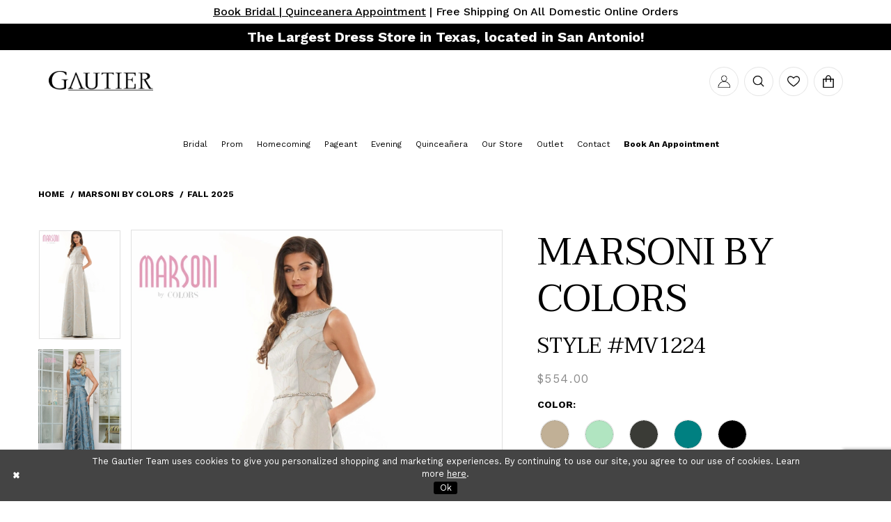

--- FILE ---
content_type: text/html; charset=utf-8
request_url: https://www.gautierdresses.com/marsoni-by-colors/fall-2025/mv1224
body_size: 29143
content:
<!DOCTYPE html>
<html class="" lang="en-US">
<head>
    
<base href="/">
<meta charset="UTF-8">
<meta name="viewport" content="width=device-width, initial-scale=1, maximum-scale=5, user-scalable=1" />
<meta name="format-detection" content="telephone=yes">
    
<title>Marsoni by Colors - MV1224 | Gautier Dresses</title>

    <meta property="og:title" content="Marsoni by Colors - MV1224 | Gautier Dresses" />
    <meta property="og:type" content="website" />
    <meta property="og:url" content="https://www.gautierdresses.com/marsoni-by-colors/fall-2025/mv1224"/>
        <meta name="description" content="Browse our latest collections and shop for your dream dress for bridal, bridesmaid, prom, quincea&#xF1;era, and more at Gautier located in San Antonio, TX! Style MV1224" />
        <meta property="og:description" content="Browse our latest collections and shop for your dream dress for bridal, bridesmaid, prom, quincea&#xF1;era, and more at Gautier located in San Antonio, TX! Style MV1224" />
        <meta property="og:image" content="https://dy9ihb9itgy3g.cloudfront.net/products/9114/mv1224/mv1224__d_f_-seaglass4795.670.webp" />
        <meta name="twitter:image" content="https://dy9ihb9itgy3g.cloudfront.net/products/9114/mv1224/mv1224__d_f_-seaglass4795.670.webp">
        <meta name="keywords" content="Prom, Homecoming, dress, gown, San Antonio, Texas, prom dresses, prom gowns, formal dresses, quinceanera ,formal dresses ,wedding dresses,prom 2023, prom dresses,mother of the bride,bridal gowns, wedding" />
        <meta name="google-site-verification" content="0rm6cn-Ess3BhiJPDsamwrarn23kYXSXxgNtC2lUvoY" />
        <link rel="canonical" href="https://www.gautierdresses.com/marsoni-by-colors/fall-2025/mv1224" />

    
    <link href="https://fonts.googleapis.com/css?family=Taviraj|Work+Sans:400,500,700" rel="stylesheet">
<link rel="apple-touch-icon" sizes="180x180" href="Themes/Gautier/Content/favicon/apple-touch-icon.png">
<link rel="icon" type="image/png" sizes="32x32" href="Themes/Gautier/Content/favicon/favicon-32x32.png">
<link rel="icon" type="image/png" sizes="16x16" href="Themes/Gautier/Content/favicon/favicon-16x16.png">
<link rel="manifest" href="Themes/Gautier/Content/favicon/manifest.json">
<link rel="mask-icon" href="Themes/Gautier/Content/favicon/safari-pinned-tab.svg" color="#00aba9">
<link rel="shortcut icon" href="Themes/Gautier/Content/favicon/favicon.ico">
<meta name="msapplication-config" content="Themes/Gautier/Content/favicon/browserconfig.xml">
<meta name="theme-color" content="#ffffff">
    

    <link rel="preload" href="/Content/fonts/syvoicomoon/Syvo-Icomoon.woff?y5043x" as="font" type="font/woff" crossorigin>

    <link rel="stylesheet" type="text/css" href="https://www.gautierdresses.com/content/theme.min.css?v=20260108094337"/>
    

    


        <script type="application/ld&#x2B;json">
          {
  "@context": "http://schema.org",
  "@type": "Product",
  "mpn": "MV1224",
  "brand": {
    "@type": "Brand",
    "name": "Marsoni by Colors"
  },
  "offers": {
    "@type": "AggregateOffer",
    "lowPrice": 554.00,
    "highPrice": 554.00,
    "priceCurrency": "USD",
    "offerCount": 55,
    "availability": "https://schema.org/OnlineOnly"
  },
  "name": "Marsoni by Colors Style #MV1224",
  "description": "",
  "image": "https://dy9ihb9itgy3g.cloudfront.net/products/9114/mv1224/mv1224__d_f_-seaglass4795.740.webp",
  "url": "https://www.gautierdresses.com/marsoni-by-colors/fall-2025/mv1224"
}
        </script>

    





<meta name="trustpilot-one-time-domain-verification-id" content="e95ce7be-b69f-42c8-a9e3-d69c3883154d"/>

<meta name="google-site-verification" content="hRHwETYq4bOhpMLdNUdVVYELvWYtTNpz-Qk5s-U2BaQ" />
</head>
<body class="page-pdp page-common page-white  ">
    <!--[if lt IE 11]>
      <p class="browsehappy">You are using an <strong>outdated</strong> browser. Please <a href="http://browsehappy.com/">upgrade your browser</a> to improve your experience.</p>
    <![endif]-->
    <div class="hidden-vars" data-vars>
    <div class="breakpoint-xl" data-var-name="breakpoint" data-var-type="xl" data-var-value="width"></div>
    <div class="breakpoint-lg" data-var-name="breakpoint" data-var-type="lg" data-var-value="width"></div>
    <div class="breakpoint-md" data-var-name="breakpoint" data-var-type="md" data-var-value="width"></div>
    <div class="breakpoint-sm" data-var-name="breakpoint" data-var-type="sm" data-var-value="width"></div>
    <div class="color-primary" data-var-name="color" data-var-type="primary" data-var-value="color"></div>
    <div class="color-secondary" data-var-name="color" data-var-type="secondary" data-var-value="color"></div>
</div>
    <!-- Loader -->
    <div id="spinner" class="loader">
        <div class="round">
            <div class="section"></div>
        </div>
    </div>
    <div class="app-container app-container-fix">
        





    <div class="preheader-promo" id="preheader-promo-common" data-property="preheader-promo">
        <div class="container-fluid">
            <div class="row">
                <div class="common-top-promo">
                    
    <div class="common-message" role="status" 
         data-popup="commonTopPromo" 
         data-popup-expires="1"
         style="display:none;background-color:#ffffff;color:#000000;">
        <div class="common-message--blocks iblock-fix">

                <div class="common-message--block common-message--block-text-list">
                    <div class="common-message--text-list">
                        <div class="list">
                                <div class="list-item common-message--text-list-description-item">
                                    <div class="common-message--text common-message--text-list-description">
                                        <h5 style="text-align: center;"><a href="/appointments" target="_self" rel="noopener">Book Bridal | Quinceanera Appointment</a> | Free Shipping On All Domestic Online Orders</h5>
                                    </div>
                                </div>

                        </div>
                    </div>
                </div>


        </div>
    </div>

                </div>
            </div>
        </div>
    </div>




<div class="primary-block">
    <div class="preheader">
        <div class="container">
            <div class="row">
                <div class="common-preheader">
                    <div class="preheader-links block block-right">
                        <!--<ul> <li> <a href="tel:2108637014" rel="nofollow" aria-label="Phone Us: (210)&nbsp;863&#8209;7014">(210)&nbsp;863&#8209;7014 </a> </li> </ul>-->
                    </div>
                    <div class="preheader-links block block-center">
                        <!--<ul>
  <li>
    <a href="#">Free shipping 
      <span class="hidden-xs hidden-sm">on all 
      </span>domestic online orders!
    </a>
  </li>
</ul>-->
<style>
  /* Desktop font size */
  @media (min-width: 768px) {
    .rivers-banner-text {
      font-size: 20px !important; /* Larger text on desktop */
    }
  }

  /* Mobile font size */
  @media (max-width: 767px) {
    .rivers-banner-text {
      font-size: 15px !important; /* Smaller text on mobile */
    }
  }
</style>

<ul style="text-align:center; list-style:none; padding:0; margin:0;">
  <li>
    <span class="rivers-banner-text" 
          style="color: white; font-weight: bold; text-decoration: none; text-align:center; display:block;">
      The Largest Dress Store in Texas, located in San Antonio!
    </span>
  </li>
</ul>
                    </div>
                </div>
            </div>
        </div>
    </div>
    <header class="header" data-property="fixed-header">
        <nav class="navbar navbar-default">
            <div class="container">
                <div class="navbar-header fl-left">
                    <ul role="menu" aria-label="Header Left Menu: Hamburger, logo">
                        <li class="hidden-gt-sm" role="menuitem">
                            <button type="button" class="menu-item navbar-toggle collapsed button button-rounded"
                                    data-toggle="collapse"
                                    data-target="#main-navbar"
                                    aria-controls="main-navbar"
                                    aria-label="Toggle Navigation"
                                    aria-expanded="false">
                                <i class="icon icon-menu" aria-hidden="true"></i>
                            </button>
                        </li>
                        <li class="logo" role="menuitem">
                            <a class="navbar-brand"
                               href="/"
                               aria-label="Visit Homepage">
                                <div class="brand-image">
                                    <img src="logos/main-logo?v=d40936b8-6e3e-de87-497f-29a8cf0dd66c" alt="Gautier Logo" class="hidden-xs hidden-sm"/>
                                    <img src="logos/additional-logo-mobile-logo?v=6af1e095-3255-056c-57b3-06bde5eacee4" alt="Gautier Mobile Logo" class="hidden-gt-sm"/>
                                </div>
                            </a>
                        </li>
                    </ul>
                </div>
                <div class="navbar-header fl-right">
                    <ul role="menu">
                        <li class="dropdown hidden-xs hidden-sm" role="menuitem">
                            <a href="account" class="menu-item button button-rounded dropdown-toggle"
                               data-toggle="dropdown"
                               role="button"
                               aria-label="Toggle Account Dialog"
                               aria-haspopup="true"
                               aria-expanded="false">
                                <i class="icon icon-account" aria-hidden="true"></i>
                            </a>
                            <div class="dropdown-menu clickable cart-popup">
                                <span
                                    class="fl-right close-dropdown"
                                    role="button"
                                    data-trigger="cart"
                                    aria-label="Toggle Account Dialogs"
                                    aria-haspopup="true"
                                    aria-expanded="false">
                                </span>
                                <div class="account-dropdown" role="dialog" aria-label="Account Dialog">
                                    <ul aria-label="Account Links">
                                            <li>
                                                <a href="/login">Sign In</a>
                                            </li>
                                            <li>
                                                <a href="/register">Sign Up</a>
                                            </li>
                                    </ul>
                                </div>
                            </div>
                        </li>

                        <li role="menuitem">
                            <span class="menu-item button button-rounded show-search"
                                  role="button"
                                  data-trigger="search-panel"
                                  aria-label="Search Button">
                                <i class="icon icon-search" aria-hidden="true">
                                </i>
                            </span>
                        </li>
                        <li class="hidden-xs hidden-sm" role="menuitem">
                            <a href="wishlist"
                               class="button button-rounded"
                               role="button"
                               aria-label="Visit Wishlist">
                                <i class="icon icon-heart" aria-hidden="true">
                                </i>
                            </a>
                        </li>
                            <li class="dropdown common-cart-popup--dropdown"
                                data-parent="common-cart-popup"
                                role="menuitem">
                                <a href="/cart"
                                   class="dropdown-toggle menu-item button button-rounded"
                                   data-trigger="cart"
                                   data-toggle="dropdown"
                                   data-control="common-cart-popup"
                                   data-show-action="mouseenter"
                                   data-hide-action="mouseleave"
                                   aria-label="Toggle cart" aria-haspopup="true" aria-expanded="false">
                                    <i class="icon icon-cart" aria-hidden="true"></i>
                                </a>
                                


<div class="dropdown-menu clickable common-cart-popup common-cart-popup-hoverable bgc-secondary"
     data-property="common-cart-popup"
     role="dialog"
     aria-label="Cart Dialog">
    <span role="button"
          class="close-dropdown common-cart-popup--close hidden-gt-sm"
          aria-label="Close Cart Dialog"
          aria-haspopup="true"
          aria-expanded="false">
    </span>
    
<div class="content-blocks common-cart-popup--blocks">

    <div class="content-block common-cart-popup--block common-cart-popup--block--products">

<div class="content-block common-cart-popup--block common-cart-popup--block--products">
    <div class="common-cart-popup--products-empty">
        <div class="title">
            <h4 class="h4" role="presentation">Your Cart is Empty</h4>
        </div>
    </div>
</div>    </div>

    
<div class="content-block common-cart-popup--block common-cart-popup--block--summary">
    <div class="common-cart-popup--summary">
        <div class="list">
            <div class="list-item">
                <div class="common-cart-popup--link">
                    <p>
                        <a href="/cart">
                            <span data-layout-font>View Cart </span>
                        </a>
                    </p>
                </div>
            </div>
            <div class="list-item">
                <div class="common-cart-popup--subtotal">
                    <p>
                        <span data-layout-font>Subtotal: 0</span>
                    </p>
                </div>
            </div>
        </div>
    </div>
</div>

    
<div class="content-block common-cart-popup--block common-cart-popup--block--button">
    <div class="common-cart-popup--buttons">
        <div class="list">
            <div class="list-item">
                <div class="common-cart-popup--button">
                    <a href="/checkout" class="btn btn-block btn-lg btn-success">Checkout</a>
                </div>
            </div>
        </div>
    </div>
</div>

</div>
    <span class="sr-only sr-only-focusable close-dropdown" role="button" tabindex="0">Close Cart dialog</span>
</div>
                            </li>

                    </ul>
                </div>
                

<div id="main-navbar" class="navbar-collapse main-navbar main-navbar-extended collapse">
    <div class="main-navbar-extended-contents">
        
<div class="main-navbar-extended-header hidden-gt-sm">
    <div class="main-navbar-extended-header-search">
        <div class="search-form form-inline collapsed">
    <div class="input-group ui-widget">
        <div class="input-group-btn">
            <button type="submit" 
                    class="submit-search-form" 
                    data-trigger="search" 
                    aria-label="Submit Search">
                <i class="icon icon-search" 
                   aria-hidden="true"></i>
            </button>
        </div>
        <input type="search"
               name="query"
               class="form-control ui-autocomplete-input"
               placeholder="Search"
               aria-label="Search Text"
               value="" 
               data-property="search"/>
        <div class="input-group-btn">
            <button type="button" 
                    class="close-dropdown close-search-form" 
                    aria-label="Close Search"></button>
        </div>

    </div>
</div>
    </div>
</div>
        
<div class="main-navbar-extended-body">
    




<nav class="common-navbar hidden-xs hidden-sm" role="navigation" id="common-navbar" aria-label="Main Desktop Navigation">
    <span
          class="close-navbar close-btn "
          data-toggle="collapse"
          data-target="#main-navbar"
          role="button"
          tabindex="0"
          aria-controls="main-navbar"
          aria-haspopup="true"
          aria-expanded="false"
          aria-label="Close Navbar">
    </span>

            <ul role="menubar" aria-label="Main Navigation Menu">
                    <li role="none" data-menu-item>
                            <input type="checkbox" autocomplete="off" 
                                   data-trigger="menu-opener"
                                   tabindex="-1"
                                   aria-label="Toggle Bridal Sub Menu"/>
                        <a class="navbar-item" role="menuitem" tabindex="0" aria-haspopup="true" aria-expanded="false" href="gautier-bridal" rel="" target="">
                            <span>Bridal</span>
                            <i class="sign" aria-hidden="true"></i>
                        </a>
                            <ul role="menu"
                                aria-label="Bridal Sub Menu"
                                class="common-sub-menu">
                                
        <li role="none"
            data-menu-item="">
                <a class="navbar-item" role="menuitem" tabindex="0" aria-haspopup="false" aria-expanded="false" href="/collections/bridal" rel="" target="">
                    <span>Wedding Dresses</span>
                    <i class="sign" aria-hidden="true"></i>
                </a>
        </li>        
        <li role="none"
            data-menu-item="">
                <a class="navbar-item" role="menuitem" tabindex="-1" aria-haspopup="false" aria-expanded="false" href="/categories/wedding-exclusive" rel="" target="">
                    <span>Ready To Wear Bridal</span>
                    <i class="sign" aria-hidden="true"></i>
                </a>
        </li>        
        <li role="none"
            data-menu-item="">
                <a class="navbar-item" role="menuitem" tabindex="-1" aria-haspopup="false" aria-expanded="false" href="/collections/bridesmaids" rel="" target="">
                    <span>Bridesmaids</span>
                    <i class="sign" aria-hidden="true"></i>
                </a>
        </li>        
        <li role="none"
            data-menu-item="">
                <a class="navbar-item" role="menuitem" tabindex="-1" aria-haspopup="false" aria-expanded="false" href="/collections/evening" rel="" target="">
                    <span>Wedding Guest</span>
                    <i class="sign" aria-hidden="true"></i>
                </a>
        </li>        
        <li role="none"
            data-menu-item="">
                <a class="navbar-item" role="menuitem" tabindex="-1" aria-haspopup="false" aria-expanded="false" href="/collections/motherofthebride" rel="" target="">
                    <span>Mother Of The Bride</span>
                    <i class="sign" aria-hidden="true"></i>
                </a>
        </li>        

                            </ul>                                
                    </li>
                    <li role="none" data-menu-item>
                        <a class="navbar-item" role="menuitem" tabindex="-1" aria-haspopup="false" aria-expanded="false" href="/collections/prom" rel="" target="">
                            <span>Prom</span>
                            <i class="sign" aria-hidden="true"></i>
                        </a>
                    </li>
                    <li role="none" data-menu-item>
                        <a class="navbar-item" role="menuitem" tabindex="-1" aria-haspopup="false" aria-expanded="false" href="/collections/homecoming" rel="" target="">
                            <span>Homecoming</span>
                            <i class="sign" aria-hidden="true"></i>
                        </a>
                    </li>
                    <li role="none" data-menu-item>
                        <a class="navbar-item" role="menuitem" tabindex="-1" aria-haspopup="false" aria-expanded="false" href="/collections/pageant" rel="" target="">
                            <span>Pageant</span>
                            <i class="sign" aria-hidden="true"></i>
                        </a>
                    </li>
                    <li role="none" data-menu-item>
                        <a class="navbar-item" role="menuitem" tabindex="-1" aria-haspopup="false" aria-expanded="false" href="/collections/evening" rel="" target="">
                            <span>Evening</span>
                            <i class="sign" aria-hidden="true"></i>
                        </a>
                    </li>
                    <li role="none" data-menu-item>
                        <a class="navbar-item" role="menuitem" tabindex="-1" aria-haspopup="false" aria-expanded="false" href="/collections/quinceanera" rel="" target="">
                            <span>Quinceañera</span>
                            <i class="sign" aria-hidden="true"></i>
                        </a>
                    </li>
                    <li role="none" data-menu-item>
                        <a class="navbar-item" role="menuitem" tabindex="-1" aria-haspopup="false" aria-expanded="false" href="showroom" rel="" target="">
                            <span>Our Store</span>
                            <i class="sign" aria-hidden="true"></i>
                        </a>
                    </li>
                    <li role="none" data-menu-item>
                            <input type="checkbox" autocomplete="off" 
                                   data-trigger="menu-opener"
                                   tabindex="-1"
                                   aria-label="Toggle Outlet Sub Menu"/>
                        <a class="navbar-item" role="menuitem" tabindex="-1" aria-haspopup="true" aria-expanded="false" href="outlet" rel="" target="">
                            <span>Outlet</span>
                            <i class="sign" aria-hidden="true"></i>
                        </a>
                            <ul role="menu"
                                aria-label="Outlet Sub Menu"
                                class="common-sub-menu">
                                
        <li role="none"
            data-menu-item="">
                <a class="navbar-item" role="menuitem" tabindex="0" aria-haspopup="false" aria-expanded="false" href="/categories/outlet" rel="" target="">
                    <span>Outlet Bridal</span>
                    <i class="sign" aria-hidden="true"></i>
                </a>
        </li>        
        <li role="none"
            data-menu-item="">
                <a class="navbar-item" role="menuitem" tabindex="-1" aria-haspopup="false" aria-expanded="false" href="/categories/outlet-prom" rel="" target="">
                    <span>Outlet Prom</span>
                    <i class="sign" aria-hidden="true"></i>
                </a>
        </li>        
        <li role="none"
            data-menu-item="">
                <a class="navbar-item" role="menuitem" tabindex="-1" aria-haspopup="false" aria-expanded="false" href="/categories/outlet-homecoming" rel="" target="">
                    <span>Outlet Homecoming</span>
                    <i class="sign" aria-hidden="true"></i>
                </a>
        </li>        

                            </ul>                                
                    </li>
                    <li role="none" data-menu-item>
                        <a class="navbar-item" role="menuitem" tabindex="-1" aria-haspopup="false" aria-expanded="false" href="contact-us" rel="" target="">
                            <span>Contact</span>
                            <i class="sign" aria-hidden="true"></i>
                        </a>
                    </li>
                    <li role="none" data-menu-item>
                        <a class="navbar-item" role="menuitem" tabindex="-1" aria-haspopup="false" aria-expanded="false" href="appointments" rel="" target="">
                            <span>Book An Appointment</span>
                            <i class="sign" aria-hidden="true"></i>
                        </a>
                    </li>
            </ul>
</nav>



<nav class="common-navbar hidden-gt-sm" role="navigation" id="common-mobile-navbar" aria-label="Main Mobile Navigation">
    <span
          class="close-navbar close-btn close-navbar--right"
          data-toggle="collapse"
          data-target="#main-navbar"
          role="button"
          tabindex="0"
          aria-controls="main-navbar"
          aria-haspopup="true"
          aria-expanded="false"
          aria-label="Close Navbar">
    </span>

            <ul role="menubar" aria-label="Main Navigation Menu">
                    <li role="none" data-menu-item>
                            <input type="checkbox" autocomplete="off" 
                                   data-trigger="menu-opener"
                                   tabindex="-1"
                                   aria-label="Toggle Bridal Sub Menu"/>
                        <a class="navbar-item" role="menuitem" tabindex="0" aria-haspopup="true" aria-expanded="false" href="https://www.gautierdresses.com/gautier-bridal" rel="" target="_blank">
                            <span>Bridal</span>
                            <i class="sign" aria-hidden="true"></i>
                        </a>
                            <ul role="menu"
                                aria-label="Bridal Sub Menu"
                                class="common-sub-menu">
                                
        <li role="none"
            data-menu-item="">
                <a class="navbar-item" role="menuitem" tabindex="0" aria-haspopup="false" aria-expanded="false" href="/collections/bridal" rel="" target="">
                    <span>Wedding Dresses</span>
                    <i class="sign" aria-hidden="true"></i>
                </a>
        </li>        
        <li role="none"
            data-menu-item="">
                <a class="navbar-item" role="menuitem" tabindex="-1" aria-haspopup="false" aria-expanded="false" href="/categories/wedding-exclusive" rel="" target="_blank">
                    <span>Ready To Wear Bridal</span>
                    <i class="sign" aria-hidden="true"></i>
                </a>
        </li>        
        <li role="none"
            data-menu-item="">
                <a class="navbar-item" role="menuitem" tabindex="-1" aria-haspopup="false" aria-expanded="false" href="/collections/bridesmaids" rel="" target="">
                    <span>Bridesmaids</span>
                    <i class="sign" aria-hidden="true"></i>
                </a>
        </li>        
        <li role="none"
            data-menu-item="">
                <a class="navbar-item" role="menuitem" tabindex="-1" aria-haspopup="false" aria-expanded="false" href="/collections/evening" rel="" target="">
                    <span>Wedding Guest</span>
                    <i class="sign" aria-hidden="true"></i>
                </a>
        </li>        
        <li role="none"
            data-menu-item="">
                <a class="navbar-item" role="menuitem" tabindex="-1" aria-haspopup="false" aria-expanded="false" href="/collections/motherofthebride" rel="" target="">
                    <span>Mother Of The Bride</span>
                    <i class="sign" aria-hidden="true"></i>
                </a>
        </li>        
        <li role="none"
            data-menu-item="">
                <a class="navbar-item" role="menuitem" tabindex="-1" aria-haspopup="false" aria-expanded="false" href="/categories/outlet" rel="" target="">
                    <span>Outlet Bridal</span>
                    <i class="sign" aria-hidden="true"></i>
                </a>
        </li>        

                            </ul>                                
                    </li>
                    <li role="none" data-menu-item>
                        <a class="navbar-item" role="menuitem" tabindex="-1" aria-haspopup="false" aria-expanded="false" href="/collections/prom" rel="" target="">
                            <span>Prom</span>
                            <i class="sign" aria-hidden="true"></i>
                        </a>
                    </li>
                    <li role="none" data-menu-item>
                        <a class="navbar-item" role="menuitem" tabindex="-1" aria-haspopup="false" aria-expanded="false" href="/collections/homecoming" rel="" target="">
                            <span>Homecoming</span>
                            <i class="sign" aria-hidden="true"></i>
                        </a>
                    </li>
                    <li role="none" data-menu-item>
                        <a class="navbar-item" role="menuitem" tabindex="-1" aria-haspopup="false" aria-expanded="false" href="/collections/pageant" rel="" target="">
                            <span>Pageant</span>
                            <i class="sign" aria-hidden="true"></i>
                        </a>
                    </li>
                    <li role="none" data-menu-item>
                        <a class="navbar-item" role="menuitem" tabindex="-1" aria-haspopup="false" aria-expanded="false" href="/collections/evening" rel="" target="">
                            <span>Evening</span>
                            <i class="sign" aria-hidden="true"></i>
                        </a>
                    </li>
                    <li role="none" data-menu-item>
                        <a class="navbar-item" role="menuitem" tabindex="-1" aria-haspopup="false" aria-expanded="false" href="/collections/quinceanera" rel="" target="">
                            <span>Quinceañera</span>
                            <i class="sign" aria-hidden="true"></i>
                        </a>
                    </li>
                    <li role="none" data-menu-item>
                        <a class="navbar-item" role="menuitem" tabindex="-1" aria-haspopup="false" aria-expanded="false" href="showroom" rel="" target="">
                            <span>Our Store</span>
                            <i class="sign" aria-hidden="true"></i>
                        </a>
                    </li>
                    <li role="none" data-menu-item>
                            <input type="checkbox" autocomplete="off" 
                                   data-trigger="menu-opener"
                                   tabindex="-1"
                                   aria-label="Toggle Outlet Sub Menu"/>
                        <a class="navbar-item" role="menuitem" tabindex="-1" aria-haspopup="true" aria-expanded="false" href="outlet" rel="" target="">
                            <span>Outlet</span>
                            <i class="sign" aria-hidden="true"></i>
                        </a>
                            <ul role="menu"
                                aria-label="Outlet Sub Menu"
                                class="common-sub-menu">
                                
        <li role="none"
            data-menu-item="">
                <a class="navbar-item" role="menuitem" tabindex="0" aria-haspopup="false" aria-expanded="false" href="/categories/outlet" rel="" target="">
                    <span>Outlet Bridal</span>
                    <i class="sign" aria-hidden="true"></i>
                </a>
        </li>        
        <li role="none"
            data-menu-item="">
                <a class="navbar-item" role="menuitem" tabindex="-1" aria-haspopup="false" aria-expanded="false" href="/categories/outlet-prom" rel="" target="">
                    <span>Outlet Prom</span>
                    <i class="sign" aria-hidden="true"></i>
                </a>
        </li>        
        <li role="none"
            data-menu-item="">
                <a class="navbar-item" role="menuitem" tabindex="-1" aria-haspopup="false" aria-expanded="false" href="/categories/outlet-homecoming" rel="" target="">
                    <span>Outlet Homecoming</span>
                    <i class="sign" aria-hidden="true"></i>
                </a>
        </li>        

                            </ul>                                
                    </li>
                    <li role="none" data-menu-item>
                        <a class="navbar-item" role="menuitem" tabindex="-1" aria-haspopup="false" aria-expanded="false" href="appointments" rel="" target="">
                            <span>Book An Appointment</span>
                            <i class="sign" aria-hidden="true"></i>
                        </a>
                    </li>
                    <li role="none" data-menu-item>
                        <a class="navbar-item" role="menuitem" tabindex="-1" aria-haspopup="false" aria-expanded="false" href="contact-us" rel="" target="">
                            <span>Contact Us</span>
                            <i class="sign" aria-hidden="true"></i>
                        </a>
                    </li>
            </ul>
</nav>


</div>
        
<div class="main-navbar-extended-footer hidden-gt-sm">
    <div class="main-navbar-extended-footer-icons">
        <ul>
                    <li>
                        <a href="/wishlist">
                            <i class="icon-syvo icon-heart-o" aria-hidden="true"></i>
                            <span>Wishlist</span>
                        </a>
                    </li>
                <li>
                    <a href="/login">
                        <i class="icon-syvo icon-user-o" aria-hidden="true"></i>
                        <span>Sign In</span>
                    </a>
                </li>
                <li>
                    <a href="/register">
                        <i class="icon-syvo icon-user-o" aria-hidden="true"><span>+</span></i>
                        <span>Sign Up</span>
                    </a>
                </li>
        </ul>
    </div>
</div>
    </div>
    
<div class="main-navbar-extended-overlay" data-toggle="collapse" data-target="#main-navbar" aria-haspopup="false" aria-expanded="false" aria-hidden="true"></div>
</div>
                <div class="search-form form-inline collapsed">
    <div class="input-group ui-widget">
        <div class="input-group-btn">
            <button type="submit" 
                    class="submit-search-form" 
                    data-trigger="search" 
                    aria-label="Submit Search">
                <i class="icon icon-search" 
                   aria-hidden="true"></i>
            </button>
        </div>
        <input type="search"
               name="query"
               class="form-control ui-autocomplete-input"
               placeholder="Search"
               aria-label="Search Text" 
               data-property="search"/>
        <div class="input-group-btn">
            <button type="button" 
                    class="close-dropdown close-search-form" 
                    aria-label="Close Search"></button>
        </div>

    </div>
</div>

            </div>
        </nav>

    </header>
</div>
        <div class="main-content">
            



<div class="details-cmp common-cmp bootstrap-iso iblock-fix">

    

<section class="section-breadcrumbs">
    <div class="container">
        <div class="row">
            <div class="common-breadcrumbs">
                <ul>
                        <li>
                                <a class=""
                                   href="/">Home</a>

                        </li>
                        <li>
                                <a class=""
                                   href="/marsoni-by-colors">Marsoni by Colors</a>

                        </li>
                        <li>
                                <a class=""
                                   href="/marsoni-by-colors/fall-2025">Fall 2025</a>

                        </li>
                </ul>
            </div>
        </div>

    </div>
</section>

    <section class="section-product" data-product-id="28644">
        <div class="container">
            <div class="row">
                <div class="product-bio">
                    <div class="product-detailed clearfix iblock-fix">
                        <div class="product-info product-visual">

                            




<div class="product-media">
    

    <div class="product-views clearfix" data-property="parent">
        <span role="heading" aria-level="2" class="sr-only">Products Views Carousel</span>
        <a href="#products-views-skip" title="Skip to end" class="sr-only sr-only-focusable" 
           data-trigger="scroll-to" data-target="#products-views-skip">Skip to end</a>
        

<div class="product-view previews">
        <div class="list" data-list="previews" aria-label="Marsoni by Colors Style #MV1224 thumbnail list">

                    <div class="list-item">
                        <div class="preview has-background"
                             style="background-image: url('https://dy9ihb9itgy3g.cloudfront.net/products/9114/mv1224/mv1224__d_f_-seaglass4795.340.webp')"
                             data-trigger="color-filter-all"
                             data-value-id="">
                            <img src="https://dy9ihb9itgy3g.cloudfront.net/products/9114/mv1224/mv1224__d_f_-seaglass4795.340.webp" alt="Marsoni by Colors Style #MV1224 #0 default frontface vertical thumbnail"/>
                        </div>
                    </div>
                    <div class="list-item">
                        <div class="preview has-background"
                             style="background-image: url('https://dy9ihb9itgy3g.cloudfront.net/products/11651/mv1224/mv1224__d_f.340.webp')"
                             data-trigger="color-filter-all"
                             data-value-id="">
                            <img src="https://dy9ihb9itgy3g.cloudfront.net/products/11651/mv1224/mv1224__d_f.340.webp" alt="Marsoni by Colors Style #MV1224 #1 frontface vertical thumbnail"/>
                        </div>
                    </div>
                    <div class="list-item">
                        <div class="preview has-background"
                             style="background-image: url('https://dy9ihb9itgy3g.cloudfront.net/products/12686/mv1224/mv1224.340.webp')"
                             data-trigger="color-filter-all"
                             data-value-id="">
                            <img src="https://dy9ihb9itgy3g.cloudfront.net/products/12686/mv1224/mv1224.340.webp" alt="Marsoni by Colors Style #MV1224 #2 frontface vertical thumbnail"/>
                        </div>
                    </div>
                    <div class="list-item">
                        <div class="preview has-background"
                             style="background-image: url('https://dy9ihb9itgy3g.cloudfront.net/products/11651/mv1224/mv1224__f.340.webp')"
                             data-trigger="color-filter-all"
                             data-value-id="">
                            <img src="https://dy9ihb9itgy3g.cloudfront.net/products/11651/mv1224/mv1224__f.340.webp" alt="Marsoni by Colors Style #MV1224 #3 frontface vertical thumbnail"/>
                        </div>
                    </div>
                    <div class="list-item">
                        <div class="preview has-background"
                             style="background-image: url('https://dy9ihb9itgy3g.cloudfront.net/products/9114/mv1224/mv1224__-taupe2715.340.webp')"
                             data-trigger="color-filter-all"
                             data-value-id="">
                            <img src="https://dy9ihb9itgy3g.cloudfront.net/products/9114/mv1224/mv1224__-taupe2715.340.webp" alt="Marsoni by Colors Style #MV1224 #4 vertical thumbnail"/>
                        </div>
                    </div>
                    <div class="list-item">
                        <div class="preview has-background"
                             style="background-image: url('https://dy9ihb9itgy3g.cloudfront.net/products/9114/mv1224/mv1224__-champagne3754.340.webp')"
                             data-trigger="color-filter-all"
                             data-value-id="">
                            <img src="https://dy9ihb9itgy3g.cloudfront.net/products/9114/mv1224/mv1224__-champagne3754.340.webp" alt="Marsoni by Colors Style #MV1224 #5 vertical thumbnail"/>
                        </div>
                    </div>
                    <div class="list-item">
                        <div class="preview has-background"
                             style="background-image: url('https://dy9ihb9itgy3g.cloudfront.net/products/9114/mv1224/mv1224__b_-taupe2721.340.webp')"
                             data-trigger="color-filter-all"
                             data-value-id="">
                            <img src="https://dy9ihb9itgy3g.cloudfront.net/products/9114/mv1224/mv1224__b_-taupe2721.340.webp" alt="Marsoni by Colors Style #MV1224 #6 default backface vertical thumbnail"/>
                        </div>
                    </div>
        </div>
</div>
        

<div class="product-view overviews common-videolist">

        <div class="list" data-list="overviews" data-slick>
                    <div class="list-item slick-current">
                        <div class="overview"
                             data-lazy-background
                             data-value-id=""
                             data-related-image="false">
                            <a href="https://dy9ihb9itgy3g.cloudfront.net/products/9114/mv1224/mv1224__d_f_-seaglass4795.2000.webp"
                               class="MagicZoom overview-media" data-options="lazyZoom: true; textClickZoomHint: Click to zoom"
                               aria-label="Full size Marsoni by Colors Style #MV1224 #0 default frontface vertical picture">
                                <img data-lazy="https://dy9ihb9itgy3g.cloudfront.net/products/9114/mv1224/mv1224__d_f_-seaglass4795.740.webp" 
                                     alt="Marsoni by Colors Style #MV1224 #0 default frontface vertical picture"/>
                            </a>
                        </div>
                    </div>
                    <div class="list-item ">
                        <div class="overview"
                             data-lazy-background
                             data-value-id=""
                             data-related-image="false">
                            <a href="https://dy9ihb9itgy3g.cloudfront.net/products/11651/mv1224/mv1224__d_f.2000.webp"
                               class="MagicZoom overview-media" data-options="lazyZoom: true; textClickZoomHint: Click to zoom"
                               aria-label="Full size Marsoni by Colors Style #MV1224 #1 frontface vertical picture">
                                <img data-lazy="https://dy9ihb9itgy3g.cloudfront.net/products/11651/mv1224/mv1224__d_f.740.webp" 
                                     alt="Marsoni by Colors Style #MV1224 #1 frontface vertical picture"/>
                            </a>
                        </div>
                    </div>
                    <div class="list-item ">
                        <div class="overview"
                             data-lazy-background
                             data-value-id=""
                             data-related-image="false">
                            <a href="https://dy9ihb9itgy3g.cloudfront.net/products/12686/mv1224/mv1224.2000.webp"
                               class="MagicZoom overview-media" data-options="lazyZoom: true; textClickZoomHint: Click to zoom"
                               aria-label="Full size Marsoni by Colors Style #MV1224 #2 frontface vertical picture">
                                <img data-lazy="https://dy9ihb9itgy3g.cloudfront.net/products/12686/mv1224/mv1224.740.webp" 
                                     alt="Marsoni by Colors Style #MV1224 #2 frontface vertical picture"/>
                            </a>
                        </div>
                    </div>
                    <div class="list-item ">
                        <div class="overview"
                             data-lazy-background
                             data-value-id=""
                             data-related-image="false">
                            <a href="https://dy9ihb9itgy3g.cloudfront.net/products/11651/mv1224/mv1224__f.2000.webp"
                               class="MagicZoom overview-media" data-options="lazyZoom: true; textClickZoomHint: Click to zoom"
                               aria-label="Full size Marsoni by Colors Style #MV1224 #3 frontface vertical picture">
                                <img data-lazy="https://dy9ihb9itgy3g.cloudfront.net/products/11651/mv1224/mv1224__f.740.webp" 
                                     alt="Marsoni by Colors Style #MV1224 #3 frontface vertical picture"/>
                            </a>
                        </div>
                    </div>
                    <div class="list-item ">
                        <div class="overview"
                             data-lazy-background
                             data-value-id=""
                             data-related-image="false">
                            <a href="https://dy9ihb9itgy3g.cloudfront.net/products/9114/mv1224/mv1224__-taupe2715.2000.webp"
                               class="MagicZoom overview-media" data-options="lazyZoom: true; textClickZoomHint: Click to zoom"
                               aria-label="Full size Marsoni by Colors Style #MV1224 #4 vertical picture">
                                <img data-lazy="https://dy9ihb9itgy3g.cloudfront.net/products/9114/mv1224/mv1224__-taupe2715.740.webp" 
                                     alt="Marsoni by Colors Style #MV1224 #4 vertical picture"/>
                            </a>
                        </div>
                    </div>
                    <div class="list-item ">
                        <div class="overview"
                             data-lazy-background
                             data-value-id=""
                             data-related-image="false">
                            <a href="https://dy9ihb9itgy3g.cloudfront.net/products/9114/mv1224/mv1224__-champagne3754.2000.webp"
                               class="MagicZoom overview-media" data-options="lazyZoom: true; textClickZoomHint: Click to zoom"
                               aria-label="Full size Marsoni by Colors Style #MV1224 #5 vertical picture">
                                <img data-lazy="https://dy9ihb9itgy3g.cloudfront.net/products/9114/mv1224/mv1224__-champagne3754.740.webp" 
                                     alt="Marsoni by Colors Style #MV1224 #5 vertical picture"/>
                            </a>
                        </div>
                    </div>
                    <div class="list-item ">
                        <div class="overview"
                             data-lazy-background
                             data-value-id=""
                             data-related-image="false">
                            <a href="https://dy9ihb9itgy3g.cloudfront.net/products/9114/mv1224/mv1224__b_-taupe2721.2000.webp"
                               class="MagicZoom overview-media" data-options="lazyZoom: true; textClickZoomHint: Click to zoom"
                               aria-label="Full size Marsoni by Colors Style #MV1224 #6 default backface vertical picture">
                                <img data-lazy="https://dy9ihb9itgy3g.cloudfront.net/products/9114/mv1224/mv1224__b_-taupe2721.740.webp" 
                                     alt="Marsoni by Colors Style #MV1224 #6 default backface vertical picture"/>
                            </a>
                        </div>
                    </div>
        </div>
    
    <div class="controls">
        <div class="list">
            <div class="list-item">
            </div>
        </div>
    </div>

    
    <div class="overviews-controls overviews-controls-bottom-circle-right">
            <div class="overviews-controls--label">
                
    <div class="product-label bg-overlay color-primary" style="background-color: #f9c8c8 !important;color: #060606 !important;">
        <div class="product-label--title">
            <span class="h4" style="font-weight: 700 !important;text-transform: uppercase !important;">Select Sizes Ship Fast!</span>
        </div>
    </div>

            </div>
    </div>

</div>
        <div id="products-views-skip" class="sr-only" tabindex="-1">Products Views Carousel End</div>
    </div>

</div>

<div class="visual-dots dots-placeholder"></div>

<div class="social-networks social-share social-share-single">
    <ul>
        <li>
            <span class="share-title">
                Share:
            </span>
        </li>
                    <li style="display: none;">
                        <a href="https://www.facebook.com/"
                           data-property="facebook-share"
                           data-placement="Social group"
                           target="_blank" title="Facebook" aria-label="Share using Facebook">
                            <i class="fa fa-facebook" aria-hidden="true"></i>
                        </a>
                    </li>
                    <li style="display: none;">
                        <a href="https://www.instagram.com/"
                           data-property="instagram-share"
                           data-placement="Social group"
                           target="_blank" title="Instagram" aria-label="Share using Instagram">
                            <i class="fa fa-instagram" aria-hidden="true"></i>
                        </a>
                    </li>
                    <li style="display: none;">
                        <a href="https://www.linkedin.com/"
                           data-property="linkedin-share"
                           data-placement="Social group"
                           target="_blank" title="LinkedIn" aria-label="Share using LinkedIn">
                            <i class="fa fa-linkedin" aria-hidden="true"></i>
                        </a>
                    </li>
                    <li style="display: none;">
                        <a href="https://www.pinterest.com/"
                           data-property="pinterest-share"
                           data-placement="Social group"
                           target="_blank" title="Pinterest" aria-label="Share using Pinterest">
                            <i class="fa fa-pinterest-p" aria-hidden="true"></i>
                        </a>
                    </li>
                    <li style="display: none;">
                        <a href="https://x.com/"
                           data-property="x-share"
                           data-placement="Social group"
                           target="_blank" title="X" aria-label="Share using X">
                            <i class="icon-syvo icon-x-twitter" aria-hidden="true"></i>
                        </a>
                    </li>
                    <li style="display: none;">
                        <a href="https://www.whatsapp.com/"
                           data-property="whatsapp-share"
                           data-placement="Social group"
                           target="_blank" title="WhatsApp" aria-label="Share using WhatsApp">
                            <i class="fa fa-whatsapp" aria-hidden="true"></i>
                        </a>
                    </li>
                    <li style="display: none;">
                        <a href="https://www.youtube.com/"
                           data-property="youtube-share"
                           data-placement="Social group"
                           target="_blank" title="Youtube" aria-label="Share using Youtube">
                            <i class="fa fa-youtube" aria-hidden="true"></i>
                        </a>
                    </li>
                    <li style="display: none;">
                        <a href="https://www.snapchat.com/"
                           data-property="snapchat-share"
                           data-placement="Social group"
                           target="_blank" title="SnapChat" aria-label="Share using SnapChat">
                            <i class="fa fa-snapchat-ghost" aria-hidden="true"></i>
                        </a>
                    </li>
                    <li style="display: none;">
                        <a href="https://www.yelp.com/"
                           data-property="yelp-share"
                           data-placement="Social group"
                           target="_blank" title="Yelp" aria-label="Share using Yelp">
                            <i class="fa fa-yelp" aria-hidden="true"></i>
                        </a>
                    </li>
                    <li style="display: none;">
                        <a href="mailto:"
                           data-property="email-share"
                           data-placement="Social group"
                           target="_blank" title="Email" aria-label="Share using Email">
                            <i class="fa fa-envelope" aria-hidden="true"></i>
                        </a>
                    </li>
                    <li style="display: none;">
                        <a href="https://www.tiktok.com/"
                           data-property="tiktok-share"
                           data-placement="Social group"
                           target="_blank" title="TikTok" aria-label="Share using TikTok">
                            <i class="icon-syvo icon-tik-tok" aria-hidden="true"></i>
                        </a>
                    </li>
                    <li style="display: none;">
                        <a href="https://www.theknot.com/"
                           data-property="theknot-share"
                           data-placement="Social group"
                           target="_blank" title="TheKnot" aria-label="Share using TheKnot">
                            <i class="icon-syvo icon-theknot-k" aria-hidden="true"></i>
                        </a>
                    </li>
                    <li style="display: none;">
                        <a href="https://www.google.com/maps"
                           data-property="googlereviews-share"
                           data-placement="Social group"
                           target="_blank" title="GoogleReviews" aria-label="Share using GoogleReviews">
                            <i class="fa fa-google" aria-hidden="true"></i>
                        </a>
                    </li>
                    <li style="display: none;">
                        <a href="https://www.weddingwire.com/"
                           data-property="weddingwire-share"
                           data-placement="Social group"
                           target="_blank" title="WeddingWire" aria-label="Share using WeddingWire">
                            <i class="icon-syvo icon-wedding-wire" aria-hidden="true"></i>
                        </a>
                    </li>
                    <li style="display: none;">
                        <a href="https://www.viber.com/"
                           data-property="viber-share"
                           data-placement="Social group"
                           target="_blank" title="Viber" aria-label="Share using Viber">
                            <i class="icon-syvo icon-viber" aria-hidden="true"></i>
                        </a>
                    </li>
        
    </ul>
</div>




                        </div>
                        <div class="product-info product-sheet" data-property="product-details">

                            


<div class="product-heading">
    <div class="option name">
        
    <h1 role="heading" aria-level="1">
        Marsoni by Colors
    </h1>

    <h3 role="heading" aria-level="2">
        Style #MV1224
    </h3>


    </div>
    

</div>




    <div class="product-dynamic">
            <div class="option option-price">
                
    <div class="prices">
        <div class="list">
                <div class="list-item">
                    
<p class="price">

            <span data-layout-font data-property="price">$554.00</span>
</p>
                </div>
        </div>
    </div>



            </div>





            <div class="option option-color">
                

    <div class="option-header">
        <h5 class="option-title">Color:</h5>
        <span class="option-display" id="selected-color"
            data-property="selected-color" aria-live="polite" aria-label="Chosen color"></span>
    </div>
    <div class="option-content">
        <div class="product-colors product-options " 
             aria-live="polite" aria-label="Product color controls state depends on size chosen">
            <div class="list">
                    <div class="list-item">
                        
<div class="product-color product-option"
     data-property="color"
     data-value-id="374"
     data-value="Taupe"
     data-hex="#C1B096"
     title="Taupe">
    <input name="color" type="radio" value="Taupe" aria-label="Color: Taupe"/>


    <span class="color"  data-property="product-color">
        <div class="canvas">
            <div data-layout-font class="square" title="Taupe">
                <svg version="1.1" viewBox="0 0 1000 1000"
                     height="1000"
                     width="1000"
                     xml:space="preserve"
                     xmlns="http://www.w3.org/2000/svg"
                     xmlns:xlink="http://www.w3.org/1999/xlink">

                        <g style="transform-origin: 50% 50%; ">
                            <polygon points="-207.10678118654744,-207.10678118654744 -207.10678118654744,1207.1067811865473 1207.1067811865473,1207.1067811865473 1207.1067811865473,-207.10678118654744" style="fill: #C1B096;"></polygon>
                        </g>
                </svg>
            </div>
        </div>

    </span>
    <span class="line"></span>
    <span class="no-product" data-nosnippet>
        Out of Stock
    </span>
</div>
                    </div>
                    <div class="list-item">
                        
<div class="product-color product-option"
     data-property="color"
     data-value-id="2294"
     data-value="Seaglass"
     data-hex="#b1e5c1"
     title="Seaglass">
    <input name="color" type="radio" value="Seaglass" aria-label="Color: Seaglass"/>


    <span class="color"  data-property="product-color">
        <div class="canvas">
            <div data-layout-font class="square" title="Seaglass">
                <svg version="1.1" viewBox="0 0 1000 1000"
                     height="1000"
                     width="1000"
                     xml:space="preserve"
                     xmlns="http://www.w3.org/2000/svg"
                     xmlns:xlink="http://www.w3.org/1999/xlink">

                        <g style="transform-origin: 50% 50%; ">
                            <polygon points="-207.10678118654744,-207.10678118654744 -207.10678118654744,1207.1067811865473 1207.1067811865473,1207.1067811865473 1207.1067811865473,-207.10678118654744" style="fill: #b1e5c1;"></polygon>
                        </g>
                </svg>
            </div>
        </div>

    </span>
    <span class="line"></span>
    <span class="no-product" data-nosnippet>
        Out of Stock
    </span>
</div>
                    </div>
                    <div class="list-item">
                        
<div class="product-color product-option"
     data-property="color"
     data-value-id="196"
     data-value="Charcoal"
     data-hex="#3A3B36"
     title="Charcoal">
    <input name="color" type="radio" value="Charcoal" aria-label="Color: Charcoal"/>


    <span class="color"  data-property="product-color">
        <div class="canvas">
            <div data-layout-font class="square" title="Charcoal">
                <svg version="1.1" viewBox="0 0 1000 1000"
                     height="1000"
                     width="1000"
                     xml:space="preserve"
                     xmlns="http://www.w3.org/2000/svg"
                     xmlns:xlink="http://www.w3.org/1999/xlink">

                        <g style="transform-origin: 50% 50%; ">
                            <polygon points="-207.10678118654744,-207.10678118654744 -207.10678118654744,1207.1067811865473 1207.1067811865473,1207.1067811865473 1207.1067811865473,-207.10678118654744" style="fill: #3A3B36;"></polygon>
                        </g>
                </svg>
            </div>
        </div>

    </span>
    <span class="line"></span>
    <span class="no-product" data-nosnippet>
        Out of Stock
    </span>
</div>
                    </div>
                    <div class="list-item">
                        
<div class="product-color product-option"
     data-property="color"
     data-value-id="28"
     data-value="Teal"
     data-hex="#008081"
     title="Teal">
    <input name="color" type="radio" value="Teal" aria-label="Color: Teal"/>


    <span class="color"  data-property="product-color">
        <div class="canvas">
            <div data-layout-font class="square" title="Teal">
                <svg version="1.1" viewBox="0 0 1000 1000"
                     height="1000"
                     width="1000"
                     xml:space="preserve"
                     xmlns="http://www.w3.org/2000/svg"
                     xmlns:xlink="http://www.w3.org/1999/xlink">

                        <g style="transform-origin: 50% 50%; ">
                            <polygon points="-207.10678118654744,-207.10678118654744 -207.10678118654744,1207.1067811865473 1207.1067811865473,1207.1067811865473 1207.1067811865473,-207.10678118654744" style="fill: #008081;"></polygon>
                        </g>
                </svg>
            </div>
        </div>

    </span>
    <span class="line"></span>
    <span class="no-product" data-nosnippet>
        Out of Stock
    </span>
</div>
                    </div>
                    <div class="list-item">
                        
<div class="product-color product-option"
     data-property="color"
     data-value-id="1"
     data-value="Black"
     data-hex="#000000"
     title="Black">
    <input name="color" type="radio" value="Black" aria-label="Color: Black"/>


    <span class="color"  data-property="product-color">
        <div class="canvas">
            <div data-layout-font class="square" title="Black">
                <svg version="1.1" viewBox="0 0 1000 1000"
                     height="1000"
                     width="1000"
                     xml:space="preserve"
                     xmlns="http://www.w3.org/2000/svg"
                     xmlns:xlink="http://www.w3.org/1999/xlink">

                        <g style="transform-origin: 50% 50%; ">
                            <polygon points="-207.10678118654744,-207.10678118654744 -207.10678118654744,1207.1067811865473 1207.1067811865473,1207.1067811865473 1207.1067811865473,-207.10678118654744" style="fill: #000000;"></polygon>
                        </g>
                </svg>
            </div>
        </div>

    </span>
    <span class="line"></span>
    <span class="no-product" data-nosnippet>
        Out of Stock
    </span>
</div>
                    </div>
            </div>
        </div>
    </div>





            </div>

            <div class="option option-size">


    <div class="option-header">
            <h5 class="option-title">Size:</h5>
            <span class="option-display" id="selected-size"
                  data-property="selected-size" aria-live="polite" aria-label="Chosen size">
            </span>
<div class="size-addon product-options-addon">
    <a href="javascript:void(0);"
       class="btn btn-chart option-display"
       data-trigger="open-sizechart"
       role="button"
       aria-label="Size Chart"
       aria-haspopup="true"
       aria-expanded="false">
        Size Chart
    </a>
</div>    </div>
    <div class="option-content has-sizes">
            <div class="product-sizes product-options "
                 aria-live="polite" aria-label="Product size controls state depends on color chosen">
                <div class="list">
                        <div class="list-item">
                            <div class="product-size product-option"
     data-property="size"
     data-value-id="6"
     data-value="6"
     title="6">
    <input name="size" type="radio" value="6" aria-label="Size: 6"/>
    <span class="size-name product-option-name">6</span>
    <span class="line"></span>
    <span class="no-product">
        Out of Stock
    </span>
</div>
                        </div>
                        <div class="list-item">
                            <div class="product-size product-option"
     data-property="size"
     data-value-id="7"
     data-value="8"
     title="8">
    <input name="size" type="radio" value="8" aria-label="Size: 8"/>
    <span class="size-name product-option-name">8</span>
    <span class="line"></span>
    <span class="no-product">
        Out of Stock
    </span>
</div>
                        </div>
                        <div class="list-item">
                            <div class="product-size product-option"
     data-property="size"
     data-value-id="8"
     data-value="10"
     title="10">
    <input name="size" type="radio" value="10" aria-label="Size: 10"/>
    <span class="size-name product-option-name">10</span>
    <span class="line"></span>
    <span class="no-product">
        Out of Stock
    </span>
</div>
                        </div>
                        <div class="list-item">
                            <div class="product-size product-option"
     data-property="size"
     data-value-id="9"
     data-value="12"
     title="12">
    <input name="size" type="radio" value="12" aria-label="Size: 12"/>
    <span class="size-name product-option-name">12</span>
    <span class="line"></span>
    <span class="no-product">
        Out of Stock
    </span>
</div>
                        </div>
                        <div class="list-item">
                            <div class="product-size product-option"
     data-property="size"
     data-value-id="10"
     data-value="14"
     title="14">
    <input name="size" type="radio" value="14" aria-label="Size: 14"/>
    <span class="size-name product-option-name">14</span>
    <span class="line"></span>
    <span class="no-product">
        Out of Stock
    </span>
</div>
                        </div>
                        <div class="list-item">
                            <div class="product-size product-option"
     data-property="size"
     data-value-id="11"
     data-value="16"
     title="16">
    <input name="size" type="radio" value="16" aria-label="Size: 16"/>
    <span class="size-name product-option-name">16</span>
    <span class="line"></span>
    <span class="no-product">
        Out of Stock
    </span>
</div>
                        </div>
                        <div class="list-item">
                            <div class="product-size product-option"
     data-property="size"
     data-value-id="98"
     data-value="7"
     title="7">
    <input name="size" type="radio" value="7" aria-label="Size: 7"/>
    <span class="size-name product-option-name">7</span>
    <span class="line"></span>
    <span class="no-product">
        Out of Stock
    </span>
</div>
                        </div>
                        <div class="list-item">
                            <div class="product-size product-option"
     data-property="size"
     data-value-id="99"
     data-value="9"
     title="9">
    <input name="size" type="radio" value="9" aria-label="Size: 9"/>
    <span class="size-name product-option-name">9</span>
    <span class="line"></span>
    <span class="no-product">
        Out of Stock
    </span>
</div>
                        </div>
                        <div class="list-item">
                            <div class="product-size product-option"
     data-property="size"
     data-value-id="100"
     data-value="11"
     title="11">
    <input name="size" type="radio" value="11" aria-label="Size: 11"/>
    <span class="size-name product-option-name">11</span>
    <span class="line"></span>
    <span class="no-product">
        Out of Stock
    </span>
</div>
                        </div>
                        <div class="list-item">
                            <div class="product-size product-option"
     data-property="size"
     data-value-id="101"
     data-value="13"
     title="13">
    <input name="size" type="radio" value="13" aria-label="Size: 13"/>
    <span class="size-name product-option-name">13</span>
    <span class="line"></span>
    <span class="no-product">
        Out of Stock
    </span>
</div>
                        </div>
                        <div class="list-item">
                            <div class="product-size product-option"
     data-property="size"
     data-value-id="102"
     data-value="15"
     title="15">
    <input name="size" type="radio" value="15" aria-label="Size: 15"/>
    <span class="size-name product-option-name">15</span>
    <span class="line"></span>
    <span class="no-product">
        Out of Stock
    </span>
</div>
                        </div>
                </div>
            </div>
    </div>
            </div>

            <div class="option availability-block">
                <div class="product-availability">
    <span class="option-display availability availability-text" data-property="availability" data-value="1" aria-live="polite" aria-label="Availability state depends on color/size combination chosen"></span>
    <i class="icon-syvo icon-checked availability availability-mark" aria-hidden="true"></i>
</div>
            </div>


            <div class="relative-container">
                <div class="option quantity-wrapper is-hidden" data-property="quantity-wrapper">
                    <div class="cart-hint from-quantity" data-property="quantity-tooltip">
    <a href="#" class="cart-hint-close" data-trigger="quantity-tooltip-close">&#10006;</a>
    <div class="cart-hint-header">
        <span class="h5" data-change="quantity-tooltip-header"></span>
    </div>
    <div class="cart-hint-arrow"></div>
</div>
                    
<input id="quantity" type="text"
       autocomplete="off"
       placeholder="1"
       data-property="quantity" value="1" aria-label="Quantity"/>
                </div>
            </div>
    </div>



<div class="product-actions" aria-live="polite" aria-label="Product buttons. Cart and Wishlist buttons state depends on color/size combination chosen">
    <div class="option buttons-block">


<div class="relative-container">
    <div class="cart-hint" data-property="cart-tooltip">
    <a href="#" class="cart-hint-close" data-trigger="cart-tooltip-close" aria-label="Close ship date tooltip"><span aria-hidden="true">&#10006;</span></a>
    <div class="cart-hint-header">
        <span class="h5" data-change="cart-tooltip-header">Ship date:</span>
    </div>
    <div class="cart-hint-body">
        <p data-change="cart-tooltip-text"></p>
    </div>
    <div class="cart-hint-arrow"></div>
</div>
        <button class="btn btn-success" data-property="add" data-value="true">
            Add To Bag
        </button>
        <a href="javascript:void(0);" class="btn btn-success-invert btn__add-wishlist" data-property="add-wishlist" data-value="true">
            <i class="fa fa-heart-o btn__add-wishlist__icon" aria-hidden="true"></i>
            <span class="btn__add-wishlist__title">Add To Wishlist</span>
            <i class="fa fa-check btn__add-wishlist__icon--active" aria-hidden="true"></i>
            <span class="btn__add-wishlist__title--active">Added To Wishlist</span>
        </a>
</div>
    

    </div>
</div>






    <div class="product-attributes">
        <div class="option description">
            


    <div class="tabs tabs-description">
        <ul class="nav nav-tabs">
                <li class="active">
                    <a data-toggle="tab" href="#attributes" class="option-title">Attributes</a>
                </li>
        </ul>
        <div class="tab-content">

                <div id="attributes" class="tab-pane fade in active">
                    <ul class="attr-ul">
                            <li>
                                <div>Fabric: </div>
                                <div>
                                    Jacquard
                                </div>
                            </li>
                    </ul>
                </div>

        </div>
    </div>

        </div>
    </div>
    <div>
        <div class="option description">
            
    <div style="position: relative">
        <div class="pdp-disclaimer-description"
             ><p>Please be aware that all sales are final and Gautier does not accept returns or exchanges.</p></div>

    </div>
        <hr />

        </div>
    </div>




                        </div>
                    </div>

                    


                </div>
            </div>
        </div>
    </section>


    


    <section class="section-header">
        <div class="container">
            <div class="row">
                <div class="header">
                    <h2>Related Products</h2>
                </div>
            </div>
        </div>
    </section>
    <section class="section-recommended section-related" aria-label="Related Products">
        <span role="heading" aria-level="2" class="sr-only">Related Products Carousel</span>
        <a href="#related-products-skip" title="Skip to end" class="sr-only sr-only-focusable"
           data-trigger="scroll-to" data-target="#related-products-skip">Skip to end</a>
        <div class="container">
            <div class="row">
                <div class="recommended-products related-products" data-property="related-products">
                        
    <div class="product-list " aria-label="Product List" data-property="product-list">
        <div class="list" data-list="products">

                    <div class="list-item" data-layout-width>
                        
<div class="product " data-property="parent" data-product-id="41143">

    <div class="product-content product-content-visual clearfix">
       


    <a href="/marsoni-by-colors/fall-2025/mv1374" class="product-images" data-link="product-images" 
       role="presentation" 
       tabindex="-1" 
       aria-label="Visit Marsoni by Colors Style MV1374 Page">
        <div class="list" data-list="product-images" role="list">
            <div class="list-item" role="listitem">
                


<div class="product-image product-image-default has-background" data-img="default" style="background-image: url(&#x27;https://dy9ihb9itgy3g.cloudfront.net/products/12686/mv1374/mv1374________2.740.webp&#x27;)" data-related-image="false"><img alt="Marsoni by Colors Style MV1374 Default Thumbnail Image" height="1151" src="https://dy9ihb9itgy3g.cloudfront.net/products/12686/mv1374/mv1374________2.740.webp" width="740" /></div>


            </div>
        </div>
    </a>

        
        
    <div class="product-controls product-controls-circle">
        <div class="product-controls-label">

    <div class="product-label bg-overlay color-primary" style="background-color: #f9c8c8 !important;color: #060606 !important;">
        <div class="product-label--title">
            <span class="h4" style="font-weight: 700 !important;text-transform: uppercase !important;">Select Sizes Ship Fast!</span>
        </div>
    </div>
        </div>
    </div>

    </div>
    
    <div class="product-content product-content-brief clearfix">

        
        <div class="product-brief">

            <a href="/marsoni-by-colors/fall-2025/mv1374" data-link="product-title" class="product-brief-content product-brief-content-title">
                <div class="product-title">
    <div class="title title-small" title="Marsoni by Colors Style MV1374">
        <h4 role="presentation" aria-level="4">
            <span data-layout-font>Marsoni by Colors</span>
        </h4>
        <h5 role="presentation" aria-level="5">
            <span data-layout-font>Style MV1374</span>
        </h5>
</div>
</div>
            </a>

            
        <div class="product-brief-content product-brief-content-prices">
            
    <div class="prices">
        <div class="list">
                <div class="list-item">
                    
<p class="price">

            <span data-layout-font data-property="price">$699.00</span>
</p>
                </div>
        </div>
    </div>



        </div>
        <div class="product-brief-content product-brief-content-colors">
            

    <div class="colors-v2">
        <a href="#color-list-89918270b7-skip" title="Skip Color List to end" class="sr-only sr-only-focusable"
           data-trigger="scroll-to" data-target="#color-list-89918270b7-skip">
            Skip Color List #89918270b7 to end
        </a>
        <div class="list" data-list="colors">
                <div class="list-item">
                    
    <span class="color-v2" data-property="product-color"><i class="color-v2--icon" data-layout-font="" title="Dusty Rose"><svg height="1000" version="1.1" viewBox="0 0 1000 1000" width="1000" xml:space="preserve" xmlns="http://www.w3.org/2000/svg" xmlns:xlink="http://www.w3.org/1999/xlink"><g style="transform-origin: 50% 50%;"><polygon points="-207.10678118654744,-207.10678118654744 -207.10678118654744,1207.1067811865473 1207.1067811865473,1207.1067811865473 1207.1067811865473,-207.10678118654744" style="fill: #CEABA9;"></polygon></g></svg></i></span>

                </div>
                <div class="list-item">
                    
    <span class="color-v2" data-property="product-color"><i class="color-v2--icon" data-layout-font="" title="Navy"><svg height="1000" version="1.1" viewBox="0 0 1000 1000" width="1000" xml:space="preserve" xmlns="http://www.w3.org/2000/svg" xmlns:xlink="http://www.w3.org/1999/xlink"><g style="transform-origin: 50% 50%;"><polygon points="-207.10678118654744,-207.10678118654744 -207.10678118654744,1207.1067811865473 1207.1067811865473,1207.1067811865473 1207.1067811865473,-207.10678118654744" style="fill: #091E4A;"></polygon></g></svg></i></span>

                </div>
                <div class="list-item">
                    
    <span class="color-v2" data-property="product-color"><i class="color-v2--icon" data-layout-font="" title="Taupe"><svg height="1000" version="1.1" viewBox="0 0 1000 1000" width="1000" xml:space="preserve" xmlns="http://www.w3.org/2000/svg" xmlns:xlink="http://www.w3.org/1999/xlink"><g style="transform-origin: 50% 50%;"><polygon points="-207.10678118654744,-207.10678118654744 -207.10678118654744,1207.1067811865473 1207.1067811865473,1207.1067811865473 1207.1067811865473,-207.10678118654744" style="fill: #C1B096;"></polygon></g></svg></i></span>

                </div>
        </div>
        <div id="color-list-89918270b7-skip" class="sr-only" tabindex="-1">
            Color List #89918270b7 End
        </div>
    </div>

        </div>


        </div>
    </div>
</div>
                    </div>
                    <div class="list-item" data-layout-width>
                        
<div class="product " data-property="parent" data-product-id="41142">

    <div class="product-content product-content-visual clearfix">
       


    <a href="/marsoni-by-colors/fall-2025/mv1372" class="product-images" data-link="product-images" 
       role="presentation" 
       tabindex="-1" 
       aria-label="Visit Marsoni by Colors Style MV1372 Page">
        <div class="list" data-list="product-images" role="list">
            <div class="list-item" role="listitem">
                


<div class="product-image product-image-default has-background" data-img="default" style="background-image: url(&#x27;https://dy9ihb9itgy3g.cloudfront.net/products/12686/mv1372/mv1372____.740.webp&#x27;)" data-related-image="false"><img alt="Marsoni by Colors Style MV1372 Default Thumbnail Image" height="1151" src="https://dy9ihb9itgy3g.cloudfront.net/products/12686/mv1372/mv1372____.740.webp" width="740" /></div>


            </div>
        </div>
    </a>

        
        
    <div class="product-controls product-controls-circle">
        <div class="product-controls-label">

    <div class="product-label bg-overlay color-primary" style="background-color: #f9c8c8 !important;color: #060606 !important;">
        <div class="product-label--title">
            <span class="h4" style="font-weight: 700 !important;text-transform: uppercase !important;">Select Sizes Ship Fast!</span>
        </div>
    </div>
        </div>
    </div>

    </div>
    
    <div class="product-content product-content-brief clearfix">

        
        <div class="product-brief">

            <a href="/marsoni-by-colors/fall-2025/mv1372" data-link="product-title" class="product-brief-content product-brief-content-title">
                <div class="product-title">
    <div class="title title-small" title="Marsoni by Colors Style MV1372">
        <h4 role="presentation" aria-level="4">
            <span data-layout-font>Marsoni by Colors</span>
        </h4>
        <h5 role="presentation" aria-level="5">
            <span data-layout-font>Style MV1372</span>
        </h5>
</div>
</div>
            </a>

            
        <div class="product-brief-content product-brief-content-prices">
            
    <div class="prices">
        <div class="list">
                <div class="list-item">
                    
<p class="price">

            <span data-layout-font data-property="price">$724.00</span>
</p>
                </div>
        </div>
    </div>



        </div>
        <div class="product-brief-content product-brief-content-colors">
            

    <div class="colors-v2">
        <a href="#color-list-1b8a3499b8-skip" title="Skip Color List to end" class="sr-only sr-only-focusable"
           data-trigger="scroll-to" data-target="#color-list-1b8a3499b8-skip">
            Skip Color List #1b8a3499b8 to end
        </a>
        <div class="list" data-list="colors">
                <div class="list-item">
                    
    <span class="color-v2" data-property="product-color"><i class="color-v2--icon" data-layout-font="" title="Spearmint"><svg height="1000" version="1.1" viewBox="0 0 1000 1000" width="1000" xml:space="preserve" xmlns="http://www.w3.org/2000/svg" xmlns:xlink="http://www.w3.org/1999/xlink"><g style="transform-origin: 50% 50%;"><polygon points="-207.10678118654744,-207.10678118654744 -207.10678118654744,1207.1067811865473 1207.1067811865473,1207.1067811865473 1207.1067811865473,-207.10678118654744" style="fill: #76CEA8;"></polygon></g></svg></i></span>

                </div>
                <div class="list-item">
                    
    <span class="color-v2" data-property="product-color"><i class="color-v2--icon" data-layout-font="" title="Taupe"><svg height="1000" version="1.1" viewBox="0 0 1000 1000" width="1000" xml:space="preserve" xmlns="http://www.w3.org/2000/svg" xmlns:xlink="http://www.w3.org/1999/xlink"><g style="transform-origin: 50% 50%;"><polygon points="-207.10678118654744,-207.10678118654744 -207.10678118654744,1207.1067811865473 1207.1067811865473,1207.1067811865473 1207.1067811865473,-207.10678118654744" style="fill: #C1B096;"></polygon></g></svg></i></span>

                </div>
        </div>
        <div id="color-list-1b8a3499b8-skip" class="sr-only" tabindex="-1">
            Color List #1b8a3499b8 End
        </div>
    </div>

        </div>


        </div>
    </div>
</div>
                    </div>
                    <div class="list-item" data-layout-width>
                        
<div class="product " data-property="parent" data-product-id="41141">

    <div class="product-content product-content-visual clearfix">
       


    <a href="/marsoni-by-colors/fall-2025/mv1370" class="product-images" data-link="product-images" 
       role="presentation" 
       tabindex="-1" 
       aria-label="Visit Marsoni by Colors Style MV1370 Page">
        <div class="list" data-list="product-images" role="list">
            <div class="list-item" role="listitem">
                


<div class="product-image product-image-default has-background" data-img="default" style="background-image: url(&#x27;https://dy9ihb9itgy3g.cloudfront.net/products/12686/mv1370/mv1370.740.webp&#x27;)" data-related-image="false"><img alt="Marsoni by Colors Style MV1370 Default Thumbnail Image" height="1151" src="https://dy9ihb9itgy3g.cloudfront.net/products/12686/mv1370/mv1370.740.webp" width="740" /></div>


            </div>
        </div>
    </a>

        
        
    <div class="product-controls product-controls-circle">
        <div class="product-controls-label">

    <div class="product-label bg-overlay color-primary" style="background-color: #f9c8c8 !important;color: #060606 !important;">
        <div class="product-label--title">
            <span class="h4" style="font-weight: 700 !important;text-transform: uppercase !important;">Select Sizes Ship Fast!</span>
        </div>
    </div>
        </div>
    </div>

    </div>
    
    <div class="product-content product-content-brief clearfix">

        
        <div class="product-brief">

            <a href="/marsoni-by-colors/fall-2025/mv1370" data-link="product-title" class="product-brief-content product-brief-content-title">
                <div class="product-title">
    <div class="title title-small" title="Marsoni by Colors Style MV1370">
        <h4 role="presentation" aria-level="4">
            <span data-layout-font>Marsoni by Colors</span>
        </h4>
        <h5 role="presentation" aria-level="5">
            <span data-layout-font>Style MV1370</span>
        </h5>
</div>
</div>
            </a>

            
        <div class="product-brief-content product-brief-content-prices">
            
    <div class="prices">
        <div class="list">
                <div class="list-item">
                    
<p class="price">

            <span data-layout-font data-property="price">$409.00</span>
</p>
                </div>
        </div>
    </div>



        </div>
        <div class="product-brief-content product-brief-content-colors">
            

    <div class="colors-v2">
        <a href="#color-list-c3f7e8d689-skip" title="Skip Color List to end" class="sr-only sr-only-focusable"
           data-trigger="scroll-to" data-target="#color-list-c3f7e8d689-skip">
            Skip Color List #c3f7e8d689 to end
        </a>
        <div class="list" data-list="colors">
                <div class="list-item">
                    
    <span class="color-v2" data-property="product-color"><i class="color-v2--icon" data-layout-font="" title="Emerald"><svg height="1000" version="1.1" viewBox="0 0 1000 1000" width="1000" xml:space="preserve" xmlns="http://www.w3.org/2000/svg" xmlns:xlink="http://www.w3.org/1999/xlink"><g style="transform-origin: 50% 50%;"><polygon points="-207.10678118654744,-207.10678118654744 -207.10678118654744,1207.1067811865473 1207.1067811865473,1207.1067811865473 1207.1067811865473,-207.10678118654744" style="fill: #00A851;"></polygon></g></svg></i></span>

                </div>
                <div class="list-item">
                    
    <span class="color-v2" data-property="product-color"><i class="color-v2--icon" data-layout-font="" title="Fuchsia"><svg height="1000" version="1.1" viewBox="0 0 1000 1000" width="1000" xml:space="preserve" xmlns="http://www.w3.org/2000/svg" xmlns:xlink="http://www.w3.org/1999/xlink"><g style="transform-origin: 50% 50%;"><polygon points="-207.10678118654744,-207.10678118654744 -207.10678118654744,1207.1067811865473 1207.1067811865473,1207.1067811865473 1207.1067811865473,-207.10678118654744" style="fill: #C9066D;"></polygon></g></svg></i></span>

                </div>
                <div class="list-item">
                    
    <span class="color-v2" data-property="product-color"><i class="color-v2--icon" data-layout-font="" title="Ivory"><svg height="1000" version="1.1" viewBox="0 0 1000 1000" width="1000" xml:space="preserve" xmlns="http://www.w3.org/2000/svg" xmlns:xlink="http://www.w3.org/1999/xlink"><g style="transform-origin: 50% 50%;"><polygon points="-207.10678118654744,-207.10678118654744 -207.10678118654744,1207.1067811865473 1207.1067811865473,1207.1067811865473 1207.1067811865473,-207.10678118654744" style="fill: #F5F0ED;"></polygon></g></svg></i></span>

                </div>
                <div class="list-item">
                    
    <span class="color-v2" data-property="product-color"><i class="color-v2--icon" data-layout-font="" title="Navy"><svg height="1000" version="1.1" viewBox="0 0 1000 1000" width="1000" xml:space="preserve" xmlns="http://www.w3.org/2000/svg" xmlns:xlink="http://www.w3.org/1999/xlink"><g style="transform-origin: 50% 50%;"><polygon points="-207.10678118654744,-207.10678118654744 -207.10678118654744,1207.1067811865473 1207.1067811865473,1207.1067811865473 1207.1067811865473,-207.10678118654744" style="fill: #091E4A;"></polygon></g></svg></i></span>

                </div>
        </div>
        <div id="color-list-c3f7e8d689-skip" class="sr-only" tabindex="-1">
            Color List #c3f7e8d689 End
        </div>
    </div>

        </div>


        </div>
    </div>
</div>
                    </div>
                    <div class="list-item" data-layout-width>
                        
<div class="product " data-property="parent" data-product-id="41140">

    <div class="product-content product-content-visual clearfix">
       


    <a href="/marsoni-by-colors/fall-2025/mv1369" class="product-images" data-link="product-images" 
       role="presentation" 
       tabindex="-1" 
       aria-label="Visit Marsoni by Colors Style MV1369 Page">
        <div class="list" data-list="product-images" role="list">
            <div class="list-item" role="listitem">
                


<div class="product-image product-image-default has-background" data-img="default" style="background-image: url(&#x27;https://dy9ihb9itgy3g.cloudfront.net/products/12686/mv1369/mv1369________2.740.webp&#x27;)" data-related-image="false"><img alt="Marsoni by Colors Style MV1369 Default Thumbnail Image" height="1151" src="https://dy9ihb9itgy3g.cloudfront.net/products/12686/mv1369/mv1369________2.740.webp" width="740" /></div>


            </div>
        </div>
    </a>

        
        
    <div class="product-controls product-controls-circle">
        <div class="product-controls-label">

    <div class="product-label bg-overlay color-primary" style="background-color: #f9c8c8 !important;color: #060606 !important;">
        <div class="product-label--title">
            <span class="h4" style="font-weight: 700 !important;text-transform: uppercase !important;">Select Sizes Ship Fast!</span>
        </div>
    </div>
        </div>
    </div>

    </div>
    
    <div class="product-content product-content-brief clearfix">

        
        <div class="product-brief">

            <a href="/marsoni-by-colors/fall-2025/mv1369" data-link="product-title" class="product-brief-content product-brief-content-title">
                <div class="product-title">
    <div class="title title-small" title="Marsoni by Colors Style MV1369">
        <h4 role="presentation" aria-level="4">
            <span data-layout-font>Marsoni by Colors</span>
        </h4>
        <h5 role="presentation" aria-level="5">
            <span data-layout-font>Style MV1369</span>
        </h5>
</div>
</div>
            </a>

            
        <div class="product-brief-content product-brief-content-prices">
            
    <div class="prices">
        <div class="list">
                <div class="list-item">
                    
<p class="price">

            <span data-layout-font data-property="price">$433.00</span>
</p>
                </div>
        </div>
    </div>



        </div>
        <div class="product-brief-content product-brief-content-colors">
            

    <div class="colors-v2">
        <a href="#color-list-b776cffdd5-skip" title="Skip Color List to end" class="sr-only sr-only-focusable"
           data-trigger="scroll-to" data-target="#color-list-b776cffdd5-skip">
            Skip Color List #b776cffdd5 to end
        </a>
        <div class="list" data-list="colors">
                <div class="list-item">
                    
    <span class="color-v2" data-property="product-color"><i class="color-v2--icon" data-layout-font="" title="Black"><svg height="1000" version="1.1" viewBox="0 0 1000 1000" width="1000" xml:space="preserve" xmlns="http://www.w3.org/2000/svg" xmlns:xlink="http://www.w3.org/1999/xlink"><g style="transform-origin: 50% 50%;"><polygon points="-207.10678118654744,-207.10678118654744 -207.10678118654744,1207.1067811865473 1207.1067811865473,1207.1067811865473 1207.1067811865473,-207.10678118654744" style="fill: #000000;"></polygon></g></svg></i></span>

                </div>
                <div class="list-item">
                    
    <span class="color-v2" data-property="product-color"><i class="color-v2--icon" data-layout-font="" title="Emerald"><svg height="1000" version="1.1" viewBox="0 0 1000 1000" width="1000" xml:space="preserve" xmlns="http://www.w3.org/2000/svg" xmlns:xlink="http://www.w3.org/1999/xlink"><g style="transform-origin: 50% 50%;"><polygon points="-207.10678118654744,-207.10678118654744 -207.10678118654744,1207.1067811865473 1207.1067811865473,1207.1067811865473 1207.1067811865473,-207.10678118654744" style="fill: #00A851;"></polygon></g></svg></i></span>

                </div>
                <div class="list-item">
                    
    <span class="color-v2" data-property="product-color"><i class="color-v2--icon" data-layout-font="" title="Fuchsia"><svg height="1000" version="1.1" viewBox="0 0 1000 1000" width="1000" xml:space="preserve" xmlns="http://www.w3.org/2000/svg" xmlns:xlink="http://www.w3.org/1999/xlink"><g style="transform-origin: 50% 50%;"><polygon points="-207.10678118654744,-207.10678118654744 -207.10678118654744,1207.1067811865473 1207.1067811865473,1207.1067811865473 1207.1067811865473,-207.10678118654744" style="fill: #C9066D;"></polygon></g></svg></i></span>

                </div>
        </div>
        <div id="color-list-b776cffdd5-skip" class="sr-only" tabindex="-1">
            Color List #b776cffdd5 End
        </div>
    </div>

        </div>


        </div>
    </div>
</div>
                    </div>
                    <div class="list-item" data-layout-width>
                        
<div class="product " data-property="parent" data-product-id="41139">

    <div class="product-content product-content-visual clearfix">
       


    <a href="/marsoni-by-colors/fall-2025/mv1368" class="product-images" data-link="product-images" 
       role="presentation" 
       tabindex="-1" 
       aria-label="Visit Marsoni by Colors Style MV1368 Page">
        <div class="list" data-list="product-images" role="list">
            <div class="list-item" role="listitem">
                


<div class="product-image product-image-default has-background" data-img="default" style="background-image: url(&#x27;https://dy9ihb9itgy3g.cloudfront.net/products/12686/mv1368/mv1368____.740.webp&#x27;)" data-related-image="false"><img alt="Marsoni by Colors Style MV1368 Default Thumbnail Image" height="1151" src="https://dy9ihb9itgy3g.cloudfront.net/products/12686/mv1368/mv1368____.740.webp" width="740" /></div>


            </div>
        </div>
    </a>

        
        
    <div class="product-controls product-controls-circle">
        <div class="product-controls-label">

    <div class="product-label bg-overlay color-primary" style="background-color: #f9c8c8 !important;color: #060606 !important;">
        <div class="product-label--title">
            <span class="h4" style="font-weight: 700 !important;text-transform: uppercase !important;">Select Sizes Ship Fast!</span>
        </div>
    </div>
        </div>
    </div>

    </div>
    
    <div class="product-content product-content-brief clearfix">

        
        <div class="product-brief">

            <a href="/marsoni-by-colors/fall-2025/mv1368" data-link="product-title" class="product-brief-content product-brief-content-title">
                <div class="product-title">
    <div class="title title-small" title="Marsoni by Colors Style MV1368">
        <h4 role="presentation" aria-level="4">
            <span data-layout-font>Marsoni by Colors</span>
        </h4>
        <h5 role="presentation" aria-level="5">
            <span data-layout-font>Style MV1368</span>
        </h5>
</div>
</div>
            </a>

            
        <div class="product-brief-content product-brief-content-prices">
            
    <div class="prices">
        <div class="list">
                <div class="list-item">
                    
<p class="price">

            <span data-layout-font data-property="price">$966.00</span>
</p>
                </div>
        </div>
    </div>



        </div>
        <div class="product-brief-content product-brief-content-colors">
            

    <div class="colors-v2">
        <a href="#color-list-c9f0c71695-skip" title="Skip Color List to end" class="sr-only sr-only-focusable"
           data-trigger="scroll-to" data-target="#color-list-c9f0c71695-skip">
            Skip Color List #c9f0c71695 to end
        </a>
        <div class="list" data-list="colors">
                <div class="list-item">
                    
    <span class="color-v2" data-property="product-color"><i class="color-v2--icon" data-layout-font="" title="Silver Multi"><svg height="1000" version="1.1" viewBox="0 0 1000 1000" width="1000" xml:space="preserve" xmlns="http://www.w3.org/2000/svg" xmlns:xlink="http://www.w3.org/1999/xlink"><g style="transform-origin: 50% 50%;"><polygon points="-207.10678118654744,-207.10678118654744 -207.10678118654744,1207.1067811865473 1207.1067811865473,1207.1067811865473 1207.1067811865473,-207.10678118654744" style="fill: #C0C1C6;"></polygon></g></svg></i></span>

                </div>
        </div>
        <div id="color-list-c9f0c71695-skip" class="sr-only" tabindex="-1">
            Color List #c9f0c71695 End
        </div>
    </div>

        </div>


        </div>
    </div>
</div>
                    </div>
                    <div class="list-item" data-layout-width>
                        
<div class="product " data-property="parent" data-product-id="41138">

    <div class="product-content product-content-visual clearfix">
       


    <a href="/marsoni-by-colors/fall-2025/mv1367" class="product-images" data-link="product-images" 
       role="presentation" 
       tabindex="-1" 
       aria-label="Visit Marsoni by Colors Style MV1367 Page">
        <div class="list" data-list="product-images" role="list">
            <div class="list-item" role="listitem">
                


<div class="product-image product-image-default has-background" data-img="default" style="background-image: url(&#x27;https://dy9ihb9itgy3g.cloudfront.net/products/12686/mv1367/mv1367.740.webp&#x27;)" data-related-image="false"><img alt="Marsoni by Colors Style MV1367 Default Thumbnail Image" height="1151" src="https://dy9ihb9itgy3g.cloudfront.net/products/12686/mv1367/mv1367.740.webp" width="740" /></div>


            </div>
        </div>
    </a>

        
        
    <div class="product-controls product-controls-circle">
        <div class="product-controls-label">

    <div class="product-label bg-overlay color-primary" style="background-color: #f9c8c8 !important;color: #060606 !important;">
        <div class="product-label--title">
            <span class="h4" style="font-weight: 700 !important;text-transform: uppercase !important;">Select Sizes Ship Fast!</span>
        </div>
    </div>
        </div>
    </div>

    </div>
    
    <div class="product-content product-content-brief clearfix">

        
        <div class="product-brief">

            <a href="/marsoni-by-colors/fall-2025/mv1367" data-link="product-title" class="product-brief-content product-brief-content-title">
                <div class="product-title">
    <div class="title title-small" title="Marsoni by Colors Style MV1367">
        <h4 role="presentation" aria-level="4">
            <span data-layout-font>Marsoni by Colors</span>
        </h4>
        <h5 role="presentation" aria-level="5">
            <span data-layout-font>Style MV1367</span>
        </h5>
</div>
</div>
            </a>

            
        <div class="product-brief-content product-brief-content-prices">
            
    <div class="prices">
        <div class="list">
                <div class="list-item">
                    
<p class="price">

            <span data-layout-font data-property="price">$845.00</span>
</p>
                </div>
        </div>
    </div>



        </div>
        <div class="product-brief-content product-brief-content-colors">
            

    <div class="colors-v2">
        <a href="#color-list-77c2047a8e-skip" title="Skip Color List to end" class="sr-only sr-only-focusable"
           data-trigger="scroll-to" data-target="#color-list-77c2047a8e-skip">
            Skip Color List #77c2047a8e to end
        </a>
        <div class="list" data-list="colors">
                <div class="list-item">
                    
    <span class="color-v2" data-property="product-color"><i class="color-v2--icon" data-layout-font="" title="Silver Multi"><svg height="1000" version="1.1" viewBox="0 0 1000 1000" width="1000" xml:space="preserve" xmlns="http://www.w3.org/2000/svg" xmlns:xlink="http://www.w3.org/1999/xlink"><g style="transform-origin: 50% 50%;"><polygon points="-207.10678118654744,-207.10678118654744 -207.10678118654744,1207.1067811865473 1207.1067811865473,1207.1067811865473 1207.1067811865473,-207.10678118654744" style="fill: #C0C1C6;"></polygon></g></svg></i></span>

                </div>
        </div>
        <div id="color-list-77c2047a8e-skip" class="sr-only" tabindex="-1">
            Color List #77c2047a8e End
        </div>
    </div>

        </div>


        </div>
    </div>
</div>
                    </div>
                    <div class="list-item" data-layout-width>
                        
<div class="product " data-property="parent" data-product-id="41137">

    <div class="product-content product-content-visual clearfix">
       


    <a href="/marsoni-by-colors/fall-2025/mv1365" class="product-images" data-link="product-images" 
       role="presentation" 
       tabindex="-1" 
       aria-label="Visit Marsoni by Colors Style MV1365 Page">
        <div class="list" data-list="product-images" role="list">
            <div class="list-item" role="listitem">
                


<div class="product-image product-image-default has-background" data-img="default" style="background-image: url(&#x27;https://dy9ihb9itgy3g.cloudfront.net/products/12686/mv1365/mv1365____.740.webp&#x27;)" data-related-image="false"><img alt="Marsoni by Colors Style MV1365 Default Thumbnail Image" height="1151" src="https://dy9ihb9itgy3g.cloudfront.net/products/12686/mv1365/mv1365____.740.webp" width="740" /></div>


            </div>
        </div>
    </a>

        
        
    <div class="product-controls product-controls-circle">
        <div class="product-controls-label">

    <div class="product-label bg-overlay color-primary" style="background-color: #f9c8c8 !important;color: #060606 !important;">
        <div class="product-label--title">
            <span class="h4" style="font-weight: 700 !important;text-transform: uppercase !important;">Select Sizes Ship Fast!</span>
        </div>
    </div>
        </div>
    </div>

    </div>
    
    <div class="product-content product-content-brief clearfix">

        
        <div class="product-brief">

            <a href="/marsoni-by-colors/fall-2025/mv1365" data-link="product-title" class="product-brief-content product-brief-content-title">
                <div class="product-title">
    <div class="title title-small" title="Marsoni by Colors Style MV1365">
        <h4 role="presentation" aria-level="4">
            <span data-layout-font>Marsoni by Colors</span>
        </h4>
        <h5 role="presentation" aria-level="5">
            <span data-layout-font>Style MV1365</span>
        </h5>
</div>
</div>
            </a>

            
        <div class="product-brief-content product-brief-content-prices">
            
    <div class="prices">
        <div class="list">
                <div class="list-item">
                    
<p class="price">

            <span data-layout-font data-property="price">$724.00</span>
</p>
                </div>
        </div>
    </div>



        </div>
        <div class="product-brief-content product-brief-content-colors">
            

    <div class="colors-v2">
        <a href="#color-list-3d1cb38a34-skip" title="Skip Color List to end" class="sr-only sr-only-focusable"
           data-trigger="scroll-to" data-target="#color-list-3d1cb38a34-skip">
            Skip Color List #3d1cb38a34 to end
        </a>
        <div class="list" data-list="colors">
                <div class="list-item">
                    
    <span class="color-v2" data-property="product-color"><i class="color-v2--icon" data-layout-font="" title="Black"><svg height="1000" version="1.1" viewBox="0 0 1000 1000" width="1000" xml:space="preserve" xmlns="http://www.w3.org/2000/svg" xmlns:xlink="http://www.w3.org/1999/xlink"><g style="transform-origin: 50% 50%;"><polygon points="-207.10678118654744,-207.10678118654744 -207.10678118654744,1207.1067811865473 1207.1067811865473,1207.1067811865473 1207.1067811865473,-207.10678118654744" style="fill: #000000;"></polygon></g></svg></i></span>

                </div>
                <div class="list-item">
                    
    <span class="color-v2" data-property="product-color"><i class="color-v2--icon" data-layout-font="" title="Burgundy"><svg height="1000" version="1.1" viewBox="0 0 1000 1000" width="1000" xml:space="preserve" xmlns="http://www.w3.org/2000/svg" xmlns:xlink="http://www.w3.org/1999/xlink"><g style="transform-origin: 50% 50%;"><polygon points="-207.10678118654744,-207.10678118654744 -207.10678118654744,1207.1067811865473 1207.1067811865473,1207.1067811865473 1207.1067811865473,-207.10678118654744" style="fill: #580322;"></polygon></g></svg></i></span>

                </div>
                <div class="list-item">
                    
    <span class="color-v2" data-property="product-color"><i class="color-v2--icon" data-layout-font="" title="Navy"><svg height="1000" version="1.1" viewBox="0 0 1000 1000" width="1000" xml:space="preserve" xmlns="http://www.w3.org/2000/svg" xmlns:xlink="http://www.w3.org/1999/xlink"><g style="transform-origin: 50% 50%;"><polygon points="-207.10678118654744,-207.10678118654744 -207.10678118654744,1207.1067811865473 1207.1067811865473,1207.1067811865473 1207.1067811865473,-207.10678118654744" style="fill: #091E4A;"></polygon></g></svg></i></span>

                </div>
        </div>
        <div id="color-list-3d1cb38a34-skip" class="sr-only" tabindex="-1">
            Color List #3d1cb38a34 End
        </div>
    </div>

        </div>


        </div>
    </div>
</div>
                    </div>
                    <div class="list-item" data-layout-width>
                        
<div class="product " data-property="parent" data-product-id="41136">

    <div class="product-content product-content-visual clearfix">
       


    <a href="/marsoni-by-colors/fall-2025/mv1363" class="product-images" data-link="product-images" 
       role="presentation" 
       tabindex="-1" 
       aria-label="Visit Marsoni by Colors Style MV1363 Page">
        <div class="list" data-list="product-images" role="list">
            <div class="list-item" role="listitem">
                


<div class="product-image product-image-default has-background" data-img="default" style="background-image: url(&#x27;https://dy9ihb9itgy3g.cloudfront.net/products/12686/mv1363/mv1363.740.webp&#x27;)" data-related-image="false"><img alt="Marsoni by Colors Style MV1363 Default Thumbnail Image" height="1151" src="https://dy9ihb9itgy3g.cloudfront.net/products/12686/mv1363/mv1363.740.webp" width="740" /></div>


            </div>
        </div>
    </a>

        
        
    <div class="product-controls product-controls-circle">
        <div class="product-controls-label">

    <div class="product-label bg-overlay color-primary" style="background-color: #f9c8c8 !important;color: #060606 !important;">
        <div class="product-label--title">
            <span class="h4" style="font-weight: 700 !important;text-transform: uppercase !important;">Select Sizes Ship Fast!</span>
        </div>
    </div>
        </div>
    </div>

    </div>
    
    <div class="product-content product-content-brief clearfix">

        
        <div class="product-brief">

            <a href="/marsoni-by-colors/fall-2025/mv1363" data-link="product-title" class="product-brief-content product-brief-content-title">
                <div class="product-title">
    <div class="title title-small" title="Marsoni by Colors Style MV1363">
        <h4 role="presentation" aria-level="4">
            <span data-layout-font>Marsoni by Colors</span>
        </h4>
        <h5 role="presentation" aria-level="5">
            <span data-layout-font>Style MV1363</span>
        </h5>
</div>
</div>
            </a>

            
        <div class="product-brief-content product-brief-content-prices">
            
    <div class="prices">
        <div class="list">
                <div class="list-item">
                    
<p class="price">

            <span data-layout-font data-property="price">$554.00</span>
</p>
                </div>
        </div>
    </div>



        </div>
        <div class="product-brief-content product-brief-content-colors">
            

    <div class="colors-v2">
        <a href="#color-list-0450b83c3a-skip" title="Skip Color List to end" class="sr-only sr-only-focusable"
           data-trigger="scroll-to" data-target="#color-list-0450b83c3a-skip">
            Skip Color List #0450b83c3a to end
        </a>
        <div class="list" data-list="colors">
                <div class="list-item">
                    
    <span class="color-v2" data-property="product-color"><i class="color-v2--icon" data-layout-font="" title="Black"><svg height="1000" version="1.1" viewBox="0 0 1000 1000" width="1000" xml:space="preserve" xmlns="http://www.w3.org/2000/svg" xmlns:xlink="http://www.w3.org/1999/xlink"><g style="transform-origin: 50% 50%;"><polygon points="-207.10678118654744,-207.10678118654744 -207.10678118654744,1207.1067811865473 1207.1067811865473,1207.1067811865473 1207.1067811865473,-207.10678118654744" style="fill: #000000;"></polygon></g></svg></i></span>

                </div>
                <div class="list-item">
                    
    <span class="color-v2" data-property="product-color"><i class="color-v2--icon" data-layout-font="" title="Jade"><svg height="1000" version="1.1" viewBox="0 0 1000 1000" width="1000" xml:space="preserve" xmlns="http://www.w3.org/2000/svg" xmlns:xlink="http://www.w3.org/1999/xlink"><g style="transform-origin: 50% 50%;"><polygon points="-207.10678118654744,-207.10678118654744 -207.10678118654744,1207.1067811865473 1207.1067811865473,1207.1067811865473 1207.1067811865473,-207.10678118654744" style="fill: #00A86B;"></polygon></g></svg></i></span>

                </div>
                <div class="list-item">
                    
    <span class="color-v2" data-property="product-color"><i class="color-v2--icon" data-layout-font="" title="Navy"><svg height="1000" version="1.1" viewBox="0 0 1000 1000" width="1000" xml:space="preserve" xmlns="http://www.w3.org/2000/svg" xmlns:xlink="http://www.w3.org/1999/xlink"><g style="transform-origin: 50% 50%;"><polygon points="-207.10678118654744,-207.10678118654744 -207.10678118654744,1207.1067811865473 1207.1067811865473,1207.1067811865473 1207.1067811865473,-207.10678118654744" style="fill: #091E4A;"></polygon></g></svg></i></span>

                </div>
        </div>
        <div id="color-list-0450b83c3a-skip" class="sr-only" tabindex="-1">
            Color List #0450b83c3a End
        </div>
    </div>

        </div>


        </div>
    </div>
</div>
                    </div>
                    <div class="list-item" data-layout-width>
                        
<div class="product " data-property="parent" data-product-id="41135">

    <div class="product-content product-content-visual clearfix">
       


    <a href="/marsoni-by-colors/fall-2025/mv1362" class="product-images" data-link="product-images" 
       role="presentation" 
       tabindex="-1" 
       aria-label="Visit Marsoni by Colors Style MV1362 Page">
        <div class="list" data-list="product-images" role="list">
            <div class="list-item" role="listitem">
                


<div class="product-image product-image-default has-background" data-img="default" style="background-image: url(&#x27;https://dy9ihb9itgy3g.cloudfront.net/products/12686/mv1362/mv1362____.740.webp&#x27;)" data-related-image="false"><img alt="Marsoni by Colors Style MV1362 Default Thumbnail Image" height="1151" src="https://dy9ihb9itgy3g.cloudfront.net/products/12686/mv1362/mv1362____.740.webp" width="740" /></div>


            </div>
        </div>
    </a>

        
        
    <div class="product-controls product-controls-circle">
        <div class="product-controls-label">

    <div class="product-label bg-overlay color-primary" style="background-color: #f9c8c8 !important;color: #060606 !important;">
        <div class="product-label--title">
            <span class="h4" style="font-weight: 700 !important;text-transform: uppercase !important;">Select Sizes Ship Fast!</span>
        </div>
    </div>
        </div>
    </div>

    </div>
    
    <div class="product-content product-content-brief clearfix">

        
        <div class="product-brief">

            <a href="/marsoni-by-colors/fall-2025/mv1362" data-link="product-title" class="product-brief-content product-brief-content-title">
                <div class="product-title">
    <div class="title title-small" title="Marsoni by Colors Style MV1362">
        <h4 role="presentation" aria-level="4">
            <span data-layout-font>Marsoni by Colors</span>
        </h4>
        <h5 role="presentation" aria-level="5">
            <span data-layout-font>Style MV1362</span>
        </h5>
</div>
</div>
            </a>

            
        <div class="product-brief-content product-brief-content-prices">
            
    <div class="prices">
        <div class="list">
                <div class="list-item">
                    
<p class="price">

        <span data-layout-font data-property="price">$482.00</span>
</p>
                </div>
        </div>
    </div>



        </div>
        <div class="product-brief-content product-brief-content-colors">
            

    <div class="colors-v2">
        <a href="#color-list-32f260de18-skip" title="Skip Color List to end" class="sr-only sr-only-focusable"
           data-trigger="scroll-to" data-target="#color-list-32f260de18-skip">
            Skip Color List #32f260de18 to end
        </a>
        <div class="list" data-list="colors">
                <div class="list-item">
                    
    <span class="color-v2" data-property="product-color"><i class="color-v2--icon" data-layout-font="" title="Dusty Rose"><svg height="1000" version="1.1" viewBox="0 0 1000 1000" width="1000" xml:space="preserve" xmlns="http://www.w3.org/2000/svg" xmlns:xlink="http://www.w3.org/1999/xlink"><g style="transform-origin: 50% 50%;"><polygon points="-207.10678118654744,-207.10678118654744 -207.10678118654744,1207.1067811865473 1207.1067811865473,1207.1067811865473 1207.1067811865473,-207.10678118654744" style="fill: #CEABA9;"></polygon></g></svg></i></span>

                </div>
                <div class="list-item">
                    
    <span class="color-v2" data-property="product-color"><i class="color-v2--icon" data-layout-font="" title="Navy"><svg height="1000" version="1.1" viewBox="0 0 1000 1000" width="1000" xml:space="preserve" xmlns="http://www.w3.org/2000/svg" xmlns:xlink="http://www.w3.org/1999/xlink"><g style="transform-origin: 50% 50%;"><polygon points="-207.10678118654744,-207.10678118654744 -207.10678118654744,1207.1067811865473 1207.1067811865473,1207.1067811865473 1207.1067811865473,-207.10678118654744" style="fill: #091E4A;"></polygon></g></svg></i></span>

                </div>
                <div class="list-item">
                    
    <span class="color-v2" data-property="product-color"><i class="color-v2--icon" data-layout-font="" title="Slate Blue"><svg height="1000" version="1.1" viewBox="0 0 1000 1000" width="1000" xml:space="preserve" xmlns="http://www.w3.org/2000/svg" xmlns:xlink="http://www.w3.org/1999/xlink"><g style="transform-origin: 50% 50%;"><polygon points="-207.10678118654744,-207.10678118654744 -207.10678118654744,1207.1067811865473 1207.1067811865473,1207.1067811865473 1207.1067811865473,-207.10678118654744" style="fill: #658093;"></polygon></g></svg></i></span>

                </div>
        </div>
        <div id="color-list-32f260de18-skip" class="sr-only" tabindex="-1">
            Color List #32f260de18 End
        </div>
    </div>

        </div>


        </div>
    </div>
</div>
                    </div>
                    <div class="list-item" data-layout-width>
                        
<div class="product " data-property="parent" data-product-id="41134">

    <div class="product-content product-content-visual clearfix">
       


    <a href="/marsoni-by-colors/fall-2025/mv1361" class="product-images" data-link="product-images" 
       role="presentation" 
       tabindex="-1" 
       aria-label="Visit Marsoni by Colors Style MV1361 Page">
        <div class="list" data-list="product-images" role="list">
            <div class="list-item" role="listitem">
                


<div class="product-image product-image-default has-background" data-img="default" style="background-image: url(&#x27;https://dy9ihb9itgy3g.cloudfront.net/products/12686/mv1361/mv1361________2.740.webp&#x27;)" data-related-image="false"><img alt="Marsoni by Colors Style MV1361 Default Thumbnail Image" height="1151" src="https://dy9ihb9itgy3g.cloudfront.net/products/12686/mv1361/mv1361________2.740.webp" width="740" /></div>


            </div>
        </div>
    </a>

        
        
    <div class="product-controls product-controls-circle">
        <div class="product-controls-label">

    <div class="product-label bg-overlay color-primary" style="background-color: #f9c8c8 !important;color: #060606 !important;">
        <div class="product-label--title">
            <span class="h4" style="font-weight: 700 !important;text-transform: uppercase !important;">Select Sizes Ship Fast!</span>
        </div>
    </div>
        </div>
    </div>

    </div>
    
    <div class="product-content product-content-brief clearfix">

        
        <div class="product-brief">

            <a href="/marsoni-by-colors/fall-2025/mv1361" data-link="product-title" class="product-brief-content product-brief-content-title">
                <div class="product-title">
    <div class="title title-small" title="Marsoni by Colors Style MV1361">
        <h4 role="presentation" aria-level="4">
            <span data-layout-font>Marsoni by Colors</span>
        </h4>
        <h5 role="presentation" aria-level="5">
            <span data-layout-font>Style MV1361</span>
        </h5>
</div>
</div>
            </a>

            
        <div class="product-brief-content product-brief-content-prices">
            
    <div class="prices">
        <div class="list">
                <div class="list-item">
                    
<p class="price">

            <span data-layout-font data-property="price">$554.00</span>
</p>
                </div>
        </div>
    </div>



        </div>
        <div class="product-brief-content product-brief-content-colors">
            

    <div class="colors-v2">
        <a href="#color-list-d298102ddd-skip" title="Skip Color List to end" class="sr-only sr-only-focusable"
           data-trigger="scroll-to" data-target="#color-list-d298102ddd-skip">
            Skip Color List #d298102ddd to end
        </a>
        <div class="list" data-list="colors">
                <div class="list-item">
                    
    <span class="color-v2" data-property="product-color"><i class="color-v2--icon" data-layout-font="" title="Black"><svg height="1000" version="1.1" viewBox="0 0 1000 1000" width="1000" xml:space="preserve" xmlns="http://www.w3.org/2000/svg" xmlns:xlink="http://www.w3.org/1999/xlink"><g style="transform-origin: 50% 50%;"><polygon points="-207.10678118654744,-207.10678118654744 -207.10678118654744,1207.1067811865473 1207.1067811865473,1207.1067811865473 1207.1067811865473,-207.10678118654744" style="fill: #000000;"></polygon></g></svg></i></span>

                </div>
                <div class="list-item">
                    
    <span class="color-v2" data-property="product-color"><i class="color-v2--icon" data-layout-font="" title="Champagne"><svg height="1000" version="1.1" viewBox="0 0 1000 1000" width="1000" xml:space="preserve" xmlns="http://www.w3.org/2000/svg" xmlns:xlink="http://www.w3.org/1999/xlink"><g style="transform-origin: 50% 50%;"><polygon points="-207.10678118654744,-207.10678118654744 -207.10678118654744,1207.1067811865473 1207.1067811865473,1207.1067811865473 1207.1067811865473,-207.10678118654744" style="fill: #F7E7CE;"></polygon></g></svg></i></span>

                </div>
                <div class="list-item">
                    
    <span class="color-v2" data-property="product-color"><i class="color-v2--icon" data-layout-font="" title="Dusty Rose"><svg height="1000" version="1.1" viewBox="0 0 1000 1000" width="1000" xml:space="preserve" xmlns="http://www.w3.org/2000/svg" xmlns:xlink="http://www.w3.org/1999/xlink"><g style="transform-origin: 50% 50%;"><polygon points="-207.10678118654744,-207.10678118654744 -207.10678118654744,1207.1067811865473 1207.1067811865473,1207.1067811865473 1207.1067811865473,-207.10678118654744" style="fill: #CEABA9;"></polygon></g></svg></i></span>

                </div>
        </div>
        <div id="color-list-d298102ddd-skip" class="sr-only" tabindex="-1">
            Color List #d298102ddd End
        </div>
    </div>

        </div>


        </div>
    </div>
</div>
                    </div>
                    <div class="list-item" data-layout-width>
                        
<div class="product " data-property="parent" data-product-id="41133">

    <div class="product-content product-content-visual clearfix">
       


    <a href="/marsoni-by-colors/fall-2025/mv1360" class="product-images" data-link="product-images" 
       role="presentation" 
       tabindex="-1" 
       aria-label="Visit Marsoni by Colors Style MV1360 Page">
        <div class="list" data-list="product-images" role="list">
            <div class="list-item" role="listitem">
                


<div class="product-image product-image-default has-background" data-img="default" style="background-image: url(&#x27;https://dy9ihb9itgy3g.cloudfront.net/products/12686/mv1360/mv1360____.740.webp&#x27;)" data-related-image="false"><img alt="Marsoni by Colors Style MV1360 Default Thumbnail Image" height="1151" src="https://dy9ihb9itgy3g.cloudfront.net/products/12686/mv1360/mv1360____.740.webp" width="740" /></div>


            </div>
        </div>
    </a>

        
        
    <div class="product-controls product-controls-circle">
        <div class="product-controls-label">

    <div class="product-label bg-overlay color-primary" style="background-color: #f9c8c8 !important;color: #060606 !important;">
        <div class="product-label--title">
            <span class="h4" style="font-weight: 700 !important;text-transform: uppercase !important;">Select Sizes Ship Fast!</span>
        </div>
    </div>
        </div>
    </div>

    </div>
    
    <div class="product-content product-content-brief clearfix">

        
        <div class="product-brief">

            <a href="/marsoni-by-colors/fall-2025/mv1360" data-link="product-title" class="product-brief-content product-brief-content-title">
                <div class="product-title">
    <div class="title title-small" title="Marsoni by Colors Style MV1360">
        <h4 role="presentation" aria-level="4">
            <span data-layout-font>Marsoni by Colors</span>
        </h4>
        <h5 role="presentation" aria-level="5">
            <span data-layout-font>Style MV1360</span>
        </h5>
</div>
</div>
            </a>

            
        <div class="product-brief-content product-brief-content-prices">
            
    <div class="prices">
        <div class="list">
                <div class="list-item">
                    
<p class="price">

            <span data-layout-font data-property="price">$578.00</span>
</p>
                </div>
        </div>
    </div>



        </div>
        <div class="product-brief-content product-brief-content-colors">
            

    <div class="colors-v2">
        <a href="#color-list-b35c596bf9-skip" title="Skip Color List to end" class="sr-only sr-only-focusable"
           data-trigger="scroll-to" data-target="#color-list-b35c596bf9-skip">
            Skip Color List #b35c596bf9 to end
        </a>
        <div class="list" data-list="colors">
                <div class="list-item">
                    
    <span class="color-v2" data-property="product-color"><i class="color-v2--icon" data-layout-font="" title="Dusty Rose"><svg height="1000" version="1.1" viewBox="0 0 1000 1000" width="1000" xml:space="preserve" xmlns="http://www.w3.org/2000/svg" xmlns:xlink="http://www.w3.org/1999/xlink"><g style="transform-origin: 50% 50%;"><polygon points="-207.10678118654744,-207.10678118654744 -207.10678118654744,1207.1067811865473 1207.1067811865473,1207.1067811865473 1207.1067811865473,-207.10678118654744" style="fill: #CEABA9;"></polygon></g></svg></i></span>

                </div>
                <div class="list-item">
                    
    <span class="color-v2" data-property="product-color"><i class="color-v2--icon" data-layout-font="" title="Navy"><svg height="1000" version="1.1" viewBox="0 0 1000 1000" width="1000" xml:space="preserve" xmlns="http://www.w3.org/2000/svg" xmlns:xlink="http://www.w3.org/1999/xlink"><g style="transform-origin: 50% 50%;"><polygon points="-207.10678118654744,-207.10678118654744 -207.10678118654744,1207.1067811865473 1207.1067811865473,1207.1067811865473 1207.1067811865473,-207.10678118654744" style="fill: #091E4A;"></polygon></g></svg></i></span>

                </div>
                <div class="list-item">
                    
    <span class="color-v2" data-property="product-color"><i class="color-v2--icon" data-layout-font="" title="Wine"><svg height="1000" version="1.1" viewBox="0 0 1000 1000" width="1000" xml:space="preserve" xmlns="http://www.w3.org/2000/svg" xmlns:xlink="http://www.w3.org/1999/xlink"><g style="transform-origin: 50% 50%;"><polygon points="-207.10678118654744,-207.10678118654744 -207.10678118654744,1207.1067811865473 1207.1067811865473,1207.1067811865473 1207.1067811865473,-207.10678118654744" style="fill: #5E2129;"></polygon></g></svg></i></span>

                </div>
        </div>
        <div id="color-list-b35c596bf9-skip" class="sr-only" tabindex="-1">
            Color List #b35c596bf9 End
        </div>
    </div>

        </div>


        </div>
    </div>
</div>
                    </div>
                    <div class="list-item" data-layout-width>
                        
<div class="product " data-property="parent" data-product-id="41132">

    <div class="product-content product-content-visual clearfix">
       


    <a href="/marsoni-by-colors/fall-2025/mv1359" class="product-images" data-link="product-images" 
       role="presentation" 
       tabindex="-1" 
       aria-label="Visit Marsoni by Colors Style MV1359 Page">
        <div class="list" data-list="product-images" role="list">
            <div class="list-item" role="listitem">
                


<div class="product-image product-image-default has-background" data-img="default" style="background-image: url(&#x27;https://dy9ihb9itgy3g.cloudfront.net/products/12686/mv1359/mv1359________2.740.webp&#x27;)" data-related-image="false"><img alt="Marsoni by Colors Style MV1359 Default Thumbnail Image" height="1151" src="https://dy9ihb9itgy3g.cloudfront.net/products/12686/mv1359/mv1359________2.740.webp" width="740" /></div>


            </div>
        </div>
    </a>

        
        
    <div class="product-controls product-controls-circle">
        <div class="product-controls-label">

    <div class="product-label bg-overlay color-primary" style="background-color: #f9c8c8 !important;color: #060606 !important;">
        <div class="product-label--title">
            <span class="h4" style="font-weight: 700 !important;text-transform: uppercase !important;">Select Sizes Ship Fast!</span>
        </div>
    </div>
        </div>
    </div>

    </div>
    
    <div class="product-content product-content-brief clearfix">

        
        <div class="product-brief">

            <a href="/marsoni-by-colors/fall-2025/mv1359" data-link="product-title" class="product-brief-content product-brief-content-title">
                <div class="product-title">
    <div class="title title-small" title="Marsoni by Colors Style MV1359">
        <h4 role="presentation" aria-level="4">
            <span data-layout-font>Marsoni by Colors</span>
        </h4>
        <h5 role="presentation" aria-level="5">
            <span data-layout-font>Style MV1359</span>
        </h5>
</div>
</div>
            </a>

            
        <div class="product-brief-content product-brief-content-prices">
            
    <div class="prices">
        <div class="list">
                <div class="list-item">
                    
<p class="price">

            <span data-layout-font data-property="price">$530.00</span>
</p>
                </div>
        </div>
    </div>



        </div>
        <div class="product-brief-content product-brief-content-colors">
            

    <div class="colors-v2">
        <a href="#color-list-d293ef9269-skip" title="Skip Color List to end" class="sr-only sr-only-focusable"
           data-trigger="scroll-to" data-target="#color-list-d293ef9269-skip">
            Skip Color List #d293ef9269 to end
        </a>
        <div class="list" data-list="colors">
                <div class="list-item">
                    
    <span class="color-v2" data-property="product-color"><i class="color-v2--icon" data-layout-font="" title="Emerald"><svg height="1000" version="1.1" viewBox="0 0 1000 1000" width="1000" xml:space="preserve" xmlns="http://www.w3.org/2000/svg" xmlns:xlink="http://www.w3.org/1999/xlink"><g style="transform-origin: 50% 50%;"><polygon points="-207.10678118654744,-207.10678118654744 -207.10678118654744,1207.1067811865473 1207.1067811865473,1207.1067811865473 1207.1067811865473,-207.10678118654744" style="fill: #00A851;"></polygon></g></svg></i></span>

                </div>
                <div class="list-item">
                    
    <span class="color-v2" data-property="product-color"><i class="color-v2--icon" data-layout-font="" title="Navy"><svg height="1000" version="1.1" viewBox="0 0 1000 1000" width="1000" xml:space="preserve" xmlns="http://www.w3.org/2000/svg" xmlns:xlink="http://www.w3.org/1999/xlink"><g style="transform-origin: 50% 50%;"><polygon points="-207.10678118654744,-207.10678118654744 -207.10678118654744,1207.1067811865473 1207.1067811865473,1207.1067811865473 1207.1067811865473,-207.10678118654744" style="fill: #091E4A;"></polygon></g></svg></i></span>

                </div>
                <div class="list-item">
                    
    <span class="color-v2" data-property="product-color"><i class="color-v2--icon" data-layout-font="" title="Wine"><svg height="1000" version="1.1" viewBox="0 0 1000 1000" width="1000" xml:space="preserve" xmlns="http://www.w3.org/2000/svg" xmlns:xlink="http://www.w3.org/1999/xlink"><g style="transform-origin: 50% 50%;"><polygon points="-207.10678118654744,-207.10678118654744 -207.10678118654744,1207.1067811865473 1207.1067811865473,1207.1067811865473 1207.1067811865473,-207.10678118654744" style="fill: #5E2129;"></polygon></g></svg></i></span>

                </div>
        </div>
        <div id="color-list-d293ef9269-skip" class="sr-only" tabindex="-1">
            Color List #d293ef9269 End
        </div>
    </div>

        </div>


        </div>
    </div>
</div>
                    </div>
                    <div class="list-item" data-layout-width>
                        
<div class="product " data-property="parent" data-product-id="41131">

    <div class="product-content product-content-visual clearfix">
       


    <a href="/marsoni-by-colors/fall-2025/mv1358" class="product-images" data-link="product-images" 
       role="presentation" 
       tabindex="-1" 
       aria-label="Visit Marsoni by Colors Style MV1358 Page">
        <div class="list" data-list="product-images" role="list">
            <div class="list-item" role="listitem">
                


<div class="product-image product-image-default has-background" data-img="default" style="background-image: url(&#x27;https://dy9ihb9itgy3g.cloudfront.net/products/12686/mv1358/mv1358____.740.webp&#x27;)" data-related-image="false"><img alt="Marsoni by Colors Style MV1358 Default Thumbnail Image" height="1151" src="https://dy9ihb9itgy3g.cloudfront.net/products/12686/mv1358/mv1358____.740.webp" width="740" /></div>


            </div>
        </div>
    </a>

        
        
    <div class="product-controls product-controls-circle">
        <div class="product-controls-label">

    <div class="product-label bg-overlay color-primary" style="background-color: #f9c8c8 !important;color: #060606 !important;">
        <div class="product-label--title">
            <span class="h4" style="font-weight: 700 !important;text-transform: uppercase !important;">Select Sizes Ship Fast!</span>
        </div>
    </div>
        </div>
    </div>

    </div>
    
    <div class="product-content product-content-brief clearfix">

        
        <div class="product-brief">

            <a href="/marsoni-by-colors/fall-2025/mv1358" data-link="product-title" class="product-brief-content product-brief-content-title">
                <div class="product-title">
    <div class="title title-small" title="Marsoni by Colors Style MV1358">
        <h4 role="presentation" aria-level="4">
            <span data-layout-font>Marsoni by Colors</span>
        </h4>
        <h5 role="presentation" aria-level="5">
            <span data-layout-font>Style MV1358</span>
        </h5>
</div>
</div>
            </a>

            
        <div class="product-brief-content product-brief-content-prices">
            
    <div class="prices">
        <div class="list">
                <div class="list-item">
                    
<p class="price">

            <span data-layout-font data-property="price">$433.00</span>
</p>
                </div>
        </div>
    </div>



        </div>
        <div class="product-brief-content product-brief-content-colors">
            

    <div class="colors-v2">
        <a href="#color-list-17fea025bc-skip" title="Skip Color List to end" class="sr-only sr-only-focusable"
           data-trigger="scroll-to" data-target="#color-list-17fea025bc-skip">
            Skip Color List #17fea025bc to end
        </a>
        <div class="list" data-list="colors">
                <div class="list-item">
                    
    <span class="color-v2" data-property="product-color"><i class="color-v2--icon" data-layout-font="" title="Dusty Rose"><svg height="1000" version="1.1" viewBox="0 0 1000 1000" width="1000" xml:space="preserve" xmlns="http://www.w3.org/2000/svg" xmlns:xlink="http://www.w3.org/1999/xlink"><g style="transform-origin: 50% 50%;"><polygon points="-207.10678118654744,-207.10678118654744 -207.10678118654744,1207.1067811865473 1207.1067811865473,1207.1067811865473 1207.1067811865473,-207.10678118654744" style="fill: #CEABA9;"></polygon></g></svg></i></span>

                </div>
                <div class="list-item">
                    
    <span class="color-v2" data-property="product-color"><i class="color-v2--icon" data-layout-font="" title="Navy"><svg height="1000" version="1.1" viewBox="0 0 1000 1000" width="1000" xml:space="preserve" xmlns="http://www.w3.org/2000/svg" xmlns:xlink="http://www.w3.org/1999/xlink"><g style="transform-origin: 50% 50%;"><polygon points="-207.10678118654744,-207.10678118654744 -207.10678118654744,1207.1067811865473 1207.1067811865473,1207.1067811865473 1207.1067811865473,-207.10678118654744" style="fill: #091E4A;"></polygon></g></svg></i></span>

                </div>
                <div class="list-item">
                    
    <span class="color-v2" data-property="product-color"><i class="color-v2--icon" data-layout-font="" title="Wine"><svg height="1000" version="1.1" viewBox="0 0 1000 1000" width="1000" xml:space="preserve" xmlns="http://www.w3.org/2000/svg" xmlns:xlink="http://www.w3.org/1999/xlink"><g style="transform-origin: 50% 50%;"><polygon points="-207.10678118654744,-207.10678118654744 -207.10678118654744,1207.1067811865473 1207.1067811865473,1207.1067811865473 1207.1067811865473,-207.10678118654744" style="fill: #5E2129;"></polygon></g></svg></i></span>

                </div>
        </div>
        <div id="color-list-17fea025bc-skip" class="sr-only" tabindex="-1">
            Color List #17fea025bc End
        </div>
    </div>

        </div>


        </div>
    </div>
</div>
                    </div>
                    <div class="list-item" data-layout-width>
                        
<div class="product " data-property="parent" data-product-id="41130">

    <div class="product-content product-content-visual clearfix">
       


    <a href="/marsoni-by-colors/fall-2025/mv1357" class="product-images" data-link="product-images" 
       role="presentation" 
       tabindex="-1" 
       aria-label="Visit Marsoni by Colors Style MV1357 Page">
        <div class="list" data-list="product-images" role="list">
            <div class="list-item" role="listitem">
                


<div class="product-image product-image-default has-background" data-img="default" style="background-image: url(&#x27;https://dy9ihb9itgy3g.cloudfront.net/products/12686/mv1357/mv1357____.740.webp&#x27;)" data-related-image="false"><img alt="Marsoni by Colors Style MV1357 Default Thumbnail Image" height="1151" src="https://dy9ihb9itgy3g.cloudfront.net/products/12686/mv1357/mv1357____.740.webp" width="740" /></div>


            </div>
        </div>
    </a>

        
        
    <div class="product-controls product-controls-circle">
        <div class="product-controls-label">

    <div class="product-label bg-overlay color-primary" style="background-color: #f9c8c8 !important;color: #060606 !important;">
        <div class="product-label--title">
            <span class="h4" style="font-weight: 700 !important;text-transform: uppercase !important;">Select Sizes Ship Fast!</span>
        </div>
    </div>
        </div>
    </div>

    </div>
    
    <div class="product-content product-content-brief clearfix">

        
        <div class="product-brief">

            <a href="/marsoni-by-colors/fall-2025/mv1357" data-link="product-title" class="product-brief-content product-brief-content-title">
                <div class="product-title">
    <div class="title title-small" title="Marsoni by Colors Style MV1357">
        <h4 role="presentation" aria-level="4">
            <span data-layout-font>Marsoni by Colors</span>
        </h4>
        <h5 role="presentation" aria-level="5">
            <span data-layout-font>Style MV1357</span>
        </h5>
</div>
</div>
            </a>

            
        <div class="product-brief-content product-brief-content-prices">
            
    <div class="prices">
        <div class="list">
                <div class="list-item">
                    
<p class="price">

            <span data-layout-font data-property="price">$675.00</span>
</p>
                </div>
        </div>
    </div>



        </div>
        <div class="product-brief-content product-brief-content-colors">
            

    <div class="colors-v2">
        <a href="#color-list-54313e226e-skip" title="Skip Color List to end" class="sr-only sr-only-focusable"
           data-trigger="scroll-to" data-target="#color-list-54313e226e-skip">
            Skip Color List #54313e226e to end
        </a>
        <div class="list" data-list="colors">
                <div class="list-item">
                    
    <span class="color-v2" data-property="product-color"><i class="color-v2--icon" data-layout-font="" title="Navy"><svg height="1000" version="1.1" viewBox="0 0 1000 1000" width="1000" xml:space="preserve" xmlns="http://www.w3.org/2000/svg" xmlns:xlink="http://www.w3.org/1999/xlink"><g style="transform-origin: 50% 50%;"><polygon points="-207.10678118654744,-207.10678118654744 -207.10678118654744,1207.1067811865473 1207.1067811865473,1207.1067811865473 1207.1067811865473,-207.10678118654744" style="fill: #091E4A;"></polygon></g></svg></i></span>

                </div>
                <div class="list-item">
                    
    <span class="color-v2" data-property="product-color"><i class="color-v2--icon" data-layout-font="" title="Taupe"><svg height="1000" version="1.1" viewBox="0 0 1000 1000" width="1000" xml:space="preserve" xmlns="http://www.w3.org/2000/svg" xmlns:xlink="http://www.w3.org/1999/xlink"><g style="transform-origin: 50% 50%;"><polygon points="-207.10678118654744,-207.10678118654744 -207.10678118654744,1207.1067811865473 1207.1067811865473,1207.1067811865473 1207.1067811865473,-207.10678118654744" style="fill: #C1B096;"></polygon></g></svg></i></span>

                </div>
        </div>
        <div id="color-list-54313e226e-skip" class="sr-only" tabindex="-1">
            Color List #54313e226e End
        </div>
    </div>

        </div>


        </div>
    </div>
</div>
                    </div>
                    <div class="list-item" data-layout-width>
                        
<div class="product " data-property="parent" data-product-id="41129">

    <div class="product-content product-content-visual clearfix">
       


    <a href="/marsoni-by-colors/fall-2025/mv1356" class="product-images" data-link="product-images" 
       role="presentation" 
       tabindex="-1" 
       aria-label="Visit Marsoni by Colors Style MV1356 Page">
        <div class="list" data-list="product-images" role="list">
            <div class="list-item" role="listitem">
                


<div class="product-image product-image-default has-background" data-img="default" style="background-image: url(&#x27;https://dy9ihb9itgy3g.cloudfront.net/products/12686/mv1356/mv1356.740.webp&#x27;)" data-related-image="false"><img alt="Marsoni by Colors Style MV1356 Default Thumbnail Image" height="1151" src="https://dy9ihb9itgy3g.cloudfront.net/products/12686/mv1356/mv1356.740.webp" width="740" /></div>


            </div>
        </div>
    </a>

        
        
    <div class="product-controls product-controls-circle">
        <div class="product-controls-label">

    <div class="product-label bg-overlay color-primary" style="background-color: #f9c8c8 !important;color: #060606 !important;">
        <div class="product-label--title">
            <span class="h4" style="font-weight: 700 !important;text-transform: uppercase !important;">Select Sizes Ship Fast!</span>
        </div>
    </div>
        </div>
    </div>

    </div>
    
    <div class="product-content product-content-brief clearfix">

        
        <div class="product-brief">

            <a href="/marsoni-by-colors/fall-2025/mv1356" data-link="product-title" class="product-brief-content product-brief-content-title">
                <div class="product-title">
    <div class="title title-small" title="Marsoni by Colors Style MV1356">
        <h4 role="presentation" aria-level="4">
            <span data-layout-font>Marsoni by Colors</span>
        </h4>
        <h5 role="presentation" aria-level="5">
            <span data-layout-font>Style MV1356</span>
        </h5>
</div>
</div>
            </a>

            
        <div class="product-brief-content product-brief-content-prices">
            
    <div class="prices">
        <div class="list">
                <div class="list-item">
                    
<p class="price">

        <span data-layout-font data-property="price">$603.00</span>
</p>
                </div>
        </div>
    </div>



        </div>
        <div class="product-brief-content product-brief-content-colors">
            

    <div class="colors-v2">
        <a href="#color-list-eb7796c7a1-skip" title="Skip Color List to end" class="sr-only sr-only-focusable"
           data-trigger="scroll-to" data-target="#color-list-eb7796c7a1-skip">
            Skip Color List #eb7796c7a1 to end
        </a>
        <div class="list" data-list="colors">
                <div class="list-item">
                    
    <span class="color-v2" data-property="product-color"><i class="color-v2--icon" data-layout-font="" title="Emerald"><svg height="1000" version="1.1" viewBox="0 0 1000 1000" width="1000" xml:space="preserve" xmlns="http://www.w3.org/2000/svg" xmlns:xlink="http://www.w3.org/1999/xlink"><g style="transform-origin: 50% 50%;"><polygon points="-207.10678118654744,-207.10678118654744 -207.10678118654744,1207.1067811865473 1207.1067811865473,1207.1067811865473 1207.1067811865473,-207.10678118654744" style="fill: #00A851;"></polygon></g></svg></i></span>

                </div>
                <div class="list-item">
                    
    <span class="color-v2" data-property="product-color"><i class="color-v2--icon" data-layout-font="" title="Fuchsia"><svg height="1000" version="1.1" viewBox="0 0 1000 1000" width="1000" xml:space="preserve" xmlns="http://www.w3.org/2000/svg" xmlns:xlink="http://www.w3.org/1999/xlink"><g style="transform-origin: 50% 50%;"><polygon points="-207.10678118654744,-207.10678118654744 -207.10678118654744,1207.1067811865473 1207.1067811865473,1207.1067811865473 1207.1067811865473,-207.10678118654744" style="fill: #C9066D;"></polygon></g></svg></i></span>

                </div>
                <div class="list-item">
                    
    <span class="color-v2" data-property="product-color"><i class="color-v2--icon" data-layout-font="" title="Navy"><svg height="1000" version="1.1" viewBox="0 0 1000 1000" width="1000" xml:space="preserve" xmlns="http://www.w3.org/2000/svg" xmlns:xlink="http://www.w3.org/1999/xlink"><g style="transform-origin: 50% 50%;"><polygon points="-207.10678118654744,-207.10678118654744 -207.10678118654744,1207.1067811865473 1207.1067811865473,1207.1067811865473 1207.1067811865473,-207.10678118654744" style="fill: #091E4A;"></polygon></g></svg></i></span>

                </div>
        </div>
        <div id="color-list-eb7796c7a1-skip" class="sr-only" tabindex="-1">
            Color List #eb7796c7a1 End
        </div>
    </div>

        </div>


        </div>
    </div>
</div>
                    </div>
        </div>
    </div>

                </div>
            </div>
        </div>
        <div id="related-products-skip" class="sr-only" tabindex="-1">Related Products Carousel End</div>
    </section>




    


</div>



        </div>
        <footer class="footer">
    <div class="container">
        <div class="row footer-groups">
                <div class="col-xs-12 col-md-4 column">
                    <div class="footer-group">
<h5>Contact Us
</h5>
<ul>
  <li>
    <p>
      Call Us
      <a href="tel:2108637014" class="fl-right" 
         rel="nofollow" 
         aria-label="Phone Us: (210)&nbsp;863&#8209;7014">(210)&nbsp;863&#8209;7014
      </a>
    </p>
  </li>
</ul>
 <!--<h5>Our Awards
    </h5>
    <ul>
        <li>
            <a target="_blank" rel="noopener" href="https://www.weddingrule.com/bridal-salons/texas/san-antonio">
               <img
                   alt="Wedding Rule 2021 award"
                   style="height: 90px; width: 90px"
                   src="uploads/filemanager/wedding-rule-badge-2021.pngw3.png"/>
            </a>
        </li>
    </ul> -->
                            <div class="social-networks">
                                <ul>
  <li>
    <a href="https://www.instagram.com/gautierdresses/" 
       target="_blank" aria-label="Follow our Instagram">
      <i class="fa fa-instagram" aria-hidden="true">
      </i>
    </a>
  </li>
  <li>
    <a href="https://www.facebook.com/gautierdresses/" 
       target="_blank" aria-label="Follow our Facebook">
      <i class="fa fa-facebook" aria-hidden="true">
      </i>
    </a>
  </li>
</ul>

                            </div>
                        
                    </div>
                </div>
            <div class="col-xs-12 col-md-4 column">
                <div class="footer-group">
                    <h5>Visit Us
</h5>
<ul>
  <li>
    <p>
      <a href="https://www.google.com/maps/place/Gautier+formal+dresses/@29.5395019,-98.5713626,17z/data=!3m1!4b1!4m5!3m4!1s0x865c6687b1c65b7d:0x8db00709fa4b1b0a!8m2!3d29.5395019!4d-98.5696216" target="_blank">
        10515 West I-10
        <br/>
        San Antonio, TX 78230
      </a>
    </p>
  </li>
  <li>
    <p> 
      <strong>NEW HOURS
      </strong>
    </p>
    <p>
      Monday 
      <span class="fl-right">12:00PM - 7:00PM
  
      </span>
    </p>
    <p>
      Tuesday 
      <span class="fl-right">Closed
  
      </span>
    </p>
    <p>
      Wed - Sat
      <span class="fl-right">12:00PM - 7:00PM
  
      </span>
    </p>
    <p>
      Sunday
      <span class="fl-right"> 12:00PM - 5:00PM
      </span>
    </p>
  </li>
</ul>

                </div>
            </div>
            <div class="col-xs-12 col-md-4 column">
                <div class="footer-group">
                    <h5>Information
</h5>
<ul>
<li>
    <a href="appointments" target="_self">
      Book Bridal Appointment
    </a>
  </li>
  <li>
    <a href="showroom">
      Showroom
    </a>
  </li>
  <li>
    <a href="returns">
      Returns
    </a>
  </li>
  <li>
    <a href="shipping">
      Shipping & Delivery
    </a>
  </li>
  <li>
    <a href="terms">
      Terms & Conditions
    </a>
  </li>
  <li>
    <a href="privacy">
      Privacy Policy
    </a>
  </li>
<li>
    <a href="accessibility-statement">
      Accessibility Statement 
    </a>
  </li>
</ul>


                </div>
            </div>
        </div>
    </div>
</footer>
    </div>
    







    <style>
            
    </style>
    <div id="privacyPolicyAcceptance" class="sticky-horizontal-bar" role="alert">
        <div class="content">


                <div class="popup-block popup-body">
                    <p>The Gautier Team uses cookies to give you personalized shopping and marketing experiences. By continuing to use our site, you agree to our use of cookies. Learn more <a href='privacy'>here</a>.</p>
                </div>
            
                <div class="popup-block popup-button">

                        <div class="popup-block popup-controls popup-controls--center">
                            
    <div class="list">
            <div class="list-item">
                <button class="btn btn-success ok" aria-label="Submit Dialog">Ok</button>
            </div>
    </div>

                        </div>
                </div>

                <div class="popup-block popup-controls popup-controls--left">
                    
    <div class="list">
            <div class="list-item">
                <button class="btn btn-success-invert close" aria-label="Close Dialog"></button>
            </div>
    </div>

                </div>

        </div>
    </div>






    




    <div class="modal modal-sizechart modal-common" id="sizeModal" role="dialog" data-property="sizechart-modal" style="display: none">
        <div class="modal-dialog">
            <div class="modal-content">
                <div class="modal-block modal-header">
                    <div class="sizechart-title title">
                        <h3>
                            Size Chart
                        </h3>
                    </div>
                </div>
                <div class="modal-block modal-body">
                    <div class="common-sizechart">
                        <div class="content-blocks">
                            <div class="content-block content-table">
                                <div class="sizechart-table" data-content="sizechart-content">
                                    <table>
<thead>
<tr><th>Size</th><th>0</th><th>2</th><th>4</th><th>6</th><th>8</th><th>10</th><th>12</th><th>14</th><th>16</th><th>18</th><th>20</th><th>22</th><th>24</th></tr>
</thead>
<tbody>
<tr><th>Bust</th><td>32</td><td>33</td><td>34</td><td>35</td><td>37</td><td>39</td><td>41</td><td>43</td><td>45</td><td>47</td><td>49</td><td>51</td><td>53</td></tr>
<tr><th>Waist</th><td>25</td><td>26</td><td>27</td><td>28</td><td>30</td><td>32</td><td>34</td><td>36</td><td>38</td><td>40</td><td>42</td><td>44</td><td>46</td></tr>
<tr><th>Hips</th><td>35</td><td>36</td><td>37</td><td>38</td><td>40</td><td>42</td><td>44</td><td>46</td><td>48</td><td>50</td><td>52</td><td>54</td><td>56</td></tr>
</tbody>
</table>
                                </div>
                            </div>
                            <div class="content-block content-img">
                                <div class="sizechart-img">
                                    <img src="Themes/Common/Content/img/products/common-sizechart-silhouette.png" alt="Sizechart image">
                                </div>
                            </div>
                            <div class="content-block content-description">
                                <div class="sizechart-description">
                                    <p>
                                        For best results, we advise having a professional seamstress or tailor take your measurements. If you measure in between sizes, we recommend ordering the size larger and tailoring the gown down for a perfect fit. Please note that most gowns will require alterations regardless of measurements.
                                    </p>
                                    <h3>
                                        Measuring Guide:
                                    </h3>
                                    <p>
                                        <strong>Bust:</strong> With arms relaxing at your sides, position the tape so that it covers the widest part of your back and the fullest part of your chest.
                                    </p>
                                    <p>
                                        <strong>Waist:</strong> Position the tape around the smallest part of your torso, or approximately 1-2 inches above your belly button. You can also bend side to side and position the tape where your torso creases to find your waist.
                                    </p>
                                    <p>
                                        <strong>Hip:</strong> With feet together, position the tape around the fullest part of your hip and bottom.
                                    </p>
                                    <p>
                                        Gautier Dresses can not be held responsible for measurements taken outside of our store.
                                    </p>
                                </div>
                            </div>
                        </div>
                    </div>

                </div>
            </div>
        </div>
    </div>



<div class="modal common-modal auth-modal" id="loginModal" role="dialog" aria-label="Sign In Form dialog">
    <div class="modal-dialog">
        <div class="modal-content auth-form">
            <div class="modal-header">
                <h2>Sign In</h2>
            </div>
            <div class="modal-body">
                <div class="clearfix" id="sign-in-popup">
<form action="/login?ReturnUrl=%2Fmarsoni-by-colors%2Ffall-2025%2Fmv1224" aria-label="Sign In Form" id="sign-in-form-popup" method="post" name="sign-in" role="form">                        <div class="error-summary">
                            
                        </div>
                        <div class="form-group">
                            <label for="loginEmail" role="presentation">Email</label>
                            <input aria-label="Type email" autocomplete="off" class="form-control" data-val="true" data-val-email="Provide correct email address" data-val-required="This field is required" id="loginEmail" name="Email" placeholder="Type email" type="text" value="" />
                            <span class="field-validation-valid" data-valmsg-for="Email" data-valmsg-replace="true"></span>
                        </div>
                        <div class="form-group">
                            <label for="passwordEmail" role="presentation">Password</label>
                            <input aria-label="Type password" class="form-control" data-val="true" data-val-required="This field is required" id="passwordEmail" name="Password" placeholder="Type password" type="password" />
                            <span class="field-validation-valid" data-valmsg-for="Password" data-valmsg-replace="true"></span>
                        </div>
                        <div class="form-group form-submit">
                            <button type="submit"
                                    class="btn btn-success btn-block" aria-label="Submit Sign In Form">
                                Login
                            </button>
                                <a class="btn btn-default btn-block"
                                   href="#loginModal"
                                   rel="modal:close"
                                   role="button">
                                    Continue without an account
                                </a>   
                        </div>
<input name="__RequestVerificationToken" type="hidden" value="CfDJ8AvMvvJtpNdKh4Lakg9I5gcCauWPOWHg1slqTNaI6CWTkopJGxSdY2FyFLNLmn-pwFLl0p9SdCNPDxWzVbKWaHSrCU1K2SybBkzDDJSKGW2FCCD9o9nSqmvEuJp4xI_LACKw0q_w4oXcWPQeNXiUzYU" /></form>                    <div class="auth-addon">
                        <p>
                            <a href="/forgotpassword">Forgot password?</a>
                        </p>
                        <p>
                            <span>Need an account? </span>
                            <a href="/register">Sign up for Free</a>
                        </p>
                        



                    </div>
                </div>
            </div>
        </div>
    </div>
</div>


<script src="https://www.gautierdresses.com/scripts/theme.min.js?v=20260108094341"></script>
    


<script>
    if (typeof $.cookie === "function") {$.cookie.defaults = {secure:true,path: '/'};}

    var common_settings = {
        currencies: [{"currency":0,"format":"$0.00"}],
        checkoutCurrencyIndex: 0,
        isMobile: false,
        isAuthenticated: false
    };

    $.validator.messages = $.extend($.validator.messages,
            {
                email: 'Please enter a valid email address'
            }
    );
</script>

<script>
        jQuery(function ($) {
            window.Syvo.Search.load();
            window.Syvo.Popups.load();
            window.Syvo.Subscribe.load({ url: '/subscribe' });
        });
</script>



<script>
    jQuery(function ($) {
        var modalOptions = {
            referrerUrl: "https://www.gautierdresses.com/marsoni-by-colors/fall-2025/mv1224"
        };


        window.Syvo.Popup_Modal.load({
            urls: {
                post: "/website/submitmodal",
                get: "/website/getmodal"
            },
            modal: modalOptions
        });
    });
</script>





    <script>
        jQuery(function($) {
          window.Syvo.Cart_Popup.load({
            actions: {
              getCartPopup: "/cart/getcartpopupcontent"
            }
          });
        });
    </script>









    <script>
            jQuery(function ($) {
                $("#privacyPolicyAcceptance button").click(function () {
                    $.cookie("privacyPolicyAccepted", true, { expires: 365, path: "/"});
                    $("#privacyPolicyAcceptance").fadeOut();
                });
            });
    </script>

    <script src="https://www.google.com/recaptcha/api.js?render=6Lcj_zIaAAAAAEPaGR6WdvVAhU7h1T3sbNdPWs4X"></script>
    <script>
        var recaptchaV3Key= "6Lcj_zIaAAAAAEPaGR6WdvVAhU7h1T3sbNdPWs4X";
        jQuery(function($) {
          $(window).on("load", function() {
            if (typeof grecaptcha !== "undefined" && window.recaptchaV3Key) {
              Common.initReCaptchaAccessibilityFixes();
            }
          });
        });
    </script>


    



<script>
        jQuery(function($) {          
            window.Syvo.Product_Views.load({
               viewControls: {
                  chooseInitialViewControl: false,
                  useScrollToColorImage : false
                }
            });
        });
</script>


<script>
    jQuery(function($) {
            window.Syvo.Forms_v2.load();
            var description = $("[data-property='description']").html();
            description = description ? description.trim() : "";

            window.Syvo.Product_Details.load({
                urls: {
                    addProductStockToCart: "/cart/addproductstocktocart",
                    addCompoundProductToCart: "/cart/addcompoundproducttocart",
                    addToWishList:"/wishlist/add"
                },
                productId: 28644,
                collectionId: 13993,
                productStockModel: [{"colorId":374,"colorName":"Taupe","sizeId":6,"sizeName":"6","unitsAvailableInWarehouse":4,"unitsAvailableInStore":0,"availableDate":null,"showAvailableOnlineOnlyText":false,"prices":[{"currency":0,"price":554.00,"priceWithoutDiscount":554.00}],"showOnline":false,"id":1036302},{"colorId":374,"colorName":"Taupe","sizeId":7,"sizeName":"8","unitsAvailableInWarehouse":4,"unitsAvailableInStore":0,"availableDate":null,"showAvailableOnlineOnlyText":false,"prices":[{"currency":0,"price":554.00,"priceWithoutDiscount":554.00}],"showOnline":false,"id":1036303},{"colorId":374,"colorName":"Taupe","sizeId":8,"sizeName":"10","unitsAvailableInWarehouse":4,"unitsAvailableInStore":0,"availableDate":null,"showAvailableOnlineOnlyText":false,"prices":[{"currency":0,"price":554.00,"priceWithoutDiscount":554.00}],"showOnline":false,"id":1036304},{"colorId":374,"colorName":"Taupe","sizeId":9,"sizeName":"12","unitsAvailableInWarehouse":5,"unitsAvailableInStore":0,"availableDate":null,"showAvailableOnlineOnlyText":false,"prices":[{"currency":0,"price":554.00,"priceWithoutDiscount":554.00}],"showOnline":false,"id":1036305},{"colorId":374,"colorName":"Taupe","sizeId":10,"sizeName":"14","unitsAvailableInWarehouse":4,"unitsAvailableInStore":0,"availableDate":null,"showAvailableOnlineOnlyText":false,"prices":[{"currency":0,"price":554.00,"priceWithoutDiscount":554.00}],"showOnline":false,"id":1036306},{"colorId":374,"colorName":"Taupe","sizeId":11,"sizeName":"16","unitsAvailableInWarehouse":5,"unitsAvailableInStore":0,"availableDate":null,"showAvailableOnlineOnlyText":false,"prices":[{"currency":0,"price":554.00,"priceWithoutDiscount":554.00}],"showOnline":false,"id":1036307},{"colorId":2294,"colorName":"Seaglass","sizeId":6,"sizeName":"6","unitsAvailableInWarehouse":6,"unitsAvailableInStore":0,"availableDate":null,"showAvailableOnlineOnlyText":false,"prices":[{"currency":0,"price":554.00,"priceWithoutDiscount":554.00}],"showOnline":false,"id":1036318},{"colorId":2294,"colorName":"Seaglass","sizeId":7,"sizeName":"8","unitsAvailableInWarehouse":8,"unitsAvailableInStore":0,"availableDate":null,"showAvailableOnlineOnlyText":false,"prices":[{"currency":0,"price":554.00,"priceWithoutDiscount":554.00}],"showOnline":false,"id":1036319},{"colorId":2294,"colorName":"Seaglass","sizeId":8,"sizeName":"10","unitsAvailableInWarehouse":15,"unitsAvailableInStore":0,"availableDate":null,"showAvailableOnlineOnlyText":false,"prices":[{"currency":0,"price":554.00,"priceWithoutDiscount":554.00}],"showOnline":false,"id":1036320},{"colorId":2294,"colorName":"Seaglass","sizeId":9,"sizeName":"12","unitsAvailableInWarehouse":18,"unitsAvailableInStore":0,"availableDate":null,"showAvailableOnlineOnlyText":false,"prices":[{"currency":0,"price":554.00,"priceWithoutDiscount":554.00}],"showOnline":false,"id":1036321},{"colorId":2294,"colorName":"Seaglass","sizeId":10,"sizeName":"14","unitsAvailableInWarehouse":10,"unitsAvailableInStore":0,"availableDate":null,"showAvailableOnlineOnlyText":false,"prices":[{"currency":0,"price":554.00,"priceWithoutDiscount":554.00}],"showOnline":false,"id":1036322},{"colorId":2294,"colorName":"Seaglass","sizeId":11,"sizeName":"16","unitsAvailableInWarehouse":12,"unitsAvailableInStore":0,"availableDate":null,"showAvailableOnlineOnlyText":false,"prices":[{"currency":0,"price":554.00,"priceWithoutDiscount":554.00}],"showOnline":false,"id":1036323},{"colorId":196,"colorName":"Charcoal","sizeId":6,"sizeName":"6","unitsAvailableInWarehouse":0,"unitsAvailableInStore":0,"availableDate":null,"showAvailableOnlineOnlyText":false,"prices":[{"currency":0,"price":554.00,"priceWithoutDiscount":554.00}],"showOnline":false,"id":1786294},{"colorId":196,"colorName":"Charcoal","sizeId":7,"sizeName":"8","unitsAvailableInWarehouse":1,"unitsAvailableInStore":0,"availableDate":null,"showAvailableOnlineOnlyText":false,"prices":[{"currency":0,"price":554.00,"priceWithoutDiscount":554.00}],"showOnline":false,"id":1786295},{"colorId":196,"colorName":"Charcoal","sizeId":8,"sizeName":"10","unitsAvailableInWarehouse":3,"unitsAvailableInStore":0,"availableDate":null,"showAvailableOnlineOnlyText":false,"prices":[{"currency":0,"price":554.00,"priceWithoutDiscount":554.00}],"showOnline":false,"id":1786296},{"colorId":196,"colorName":"Charcoal","sizeId":9,"sizeName":"12","unitsAvailableInWarehouse":3,"unitsAvailableInStore":0,"availableDate":null,"showAvailableOnlineOnlyText":false,"prices":[{"currency":0,"price":554.00,"priceWithoutDiscount":554.00}],"showOnline":false,"id":1786297},{"colorId":196,"colorName":"Charcoal","sizeId":10,"sizeName":"14","unitsAvailableInWarehouse":1,"unitsAvailableInStore":0,"availableDate":null,"showAvailableOnlineOnlyText":false,"prices":[{"currency":0,"price":554.00,"priceWithoutDiscount":554.00}],"showOnline":false,"id":1786298},{"colorId":196,"colorName":"Charcoal","sizeId":11,"sizeName":"16","unitsAvailableInWarehouse":2,"unitsAvailableInStore":0,"availableDate":null,"showAvailableOnlineOnlyText":false,"prices":[{"currency":0,"price":554.00,"priceWithoutDiscount":554.00}],"showOnline":false,"id":1786299},{"colorId":28,"colorName":"Teal","sizeId":6,"sizeName":"6","unitsAvailableInWarehouse":1,"unitsAvailableInStore":0,"availableDate":null,"showAvailableOnlineOnlyText":false,"prices":[{"currency":0,"price":554.00,"priceWithoutDiscount":554.00}],"showOnline":false,"id":1786305},{"colorId":28,"colorName":"Teal","sizeId":7,"sizeName":"8","unitsAvailableInWarehouse":2,"unitsAvailableInStore":0,"availableDate":null,"showAvailableOnlineOnlyText":false,"prices":[{"currency":0,"price":554.00,"priceWithoutDiscount":554.00}],"showOnline":false,"id":1786306},{"colorId":28,"colorName":"Teal","sizeId":8,"sizeName":"10","unitsAvailableInWarehouse":3,"unitsAvailableInStore":0,"availableDate":null,"showAvailableOnlineOnlyText":false,"prices":[{"currency":0,"price":554.00,"priceWithoutDiscount":554.00}],"showOnline":false,"id":1786307},{"colorId":28,"colorName":"Teal","sizeId":9,"sizeName":"12","unitsAvailableInWarehouse":5,"unitsAvailableInStore":0,"availableDate":null,"showAvailableOnlineOnlyText":false,"prices":[{"currency":0,"price":554.00,"priceWithoutDiscount":554.00}],"showOnline":false,"id":1786308},{"colorId":28,"colorName":"Teal","sizeId":10,"sizeName":"14","unitsAvailableInWarehouse":3,"unitsAvailableInStore":0,"availableDate":null,"showAvailableOnlineOnlyText":false,"prices":[{"currency":0,"price":554.00,"priceWithoutDiscount":554.00}],"showOnline":false,"id":1786309},{"colorId":28,"colorName":"Teal","sizeId":11,"sizeName":"16","unitsAvailableInWarehouse":2,"unitsAvailableInStore":0,"availableDate":null,"showAvailableOnlineOnlyText":false,"prices":[{"currency":0,"price":554.00,"priceWithoutDiscount":554.00}],"showOnline":false,"id":1786310},{"colorId":374,"colorName":"Taupe","sizeId":98,"sizeName":"7","unitsAvailableInWarehouse":0,"unitsAvailableInStore":0,"availableDate":null,"showAvailableOnlineOnlyText":false,"prices":[{"currency":0,"price":554.00,"priceWithoutDiscount":554.00}],"showOnline":false,"id":1912002},{"colorId":374,"colorName":"Taupe","sizeId":99,"sizeName":"9","unitsAvailableInWarehouse":0,"unitsAvailableInStore":0,"availableDate":null,"showAvailableOnlineOnlyText":false,"prices":[{"currency":0,"price":554.00,"priceWithoutDiscount":554.00}],"showOnline":false,"id":1912003},{"colorId":374,"colorName":"Taupe","sizeId":100,"sizeName":"11","unitsAvailableInWarehouse":0,"unitsAvailableInStore":0,"availableDate":null,"showAvailableOnlineOnlyText":false,"prices":[{"currency":0,"price":554.00,"priceWithoutDiscount":554.00}],"showOnline":false,"id":1912004},{"colorId":374,"colorName":"Taupe","sizeId":101,"sizeName":"13","unitsAvailableInWarehouse":0,"unitsAvailableInStore":0,"availableDate":null,"showAvailableOnlineOnlyText":false,"prices":[{"currency":0,"price":554.00,"priceWithoutDiscount":554.00}],"showOnline":false,"id":1912005},{"colorId":374,"colorName":"Taupe","sizeId":102,"sizeName":"15","unitsAvailableInWarehouse":0,"unitsAvailableInStore":0,"availableDate":null,"showAvailableOnlineOnlyText":false,"prices":[{"currency":0,"price":554.00,"priceWithoutDiscount":554.00}],"showOnline":false,"id":1912006},{"colorId":2294,"colorName":"Seaglass","sizeId":98,"sizeName":"7","unitsAvailableInWarehouse":0,"unitsAvailableInStore":0,"availableDate":null,"showAvailableOnlineOnlyText":false,"prices":[{"currency":0,"price":554.00,"priceWithoutDiscount":554.00}],"showOnline":false,"id":1912007},{"colorId":2294,"colorName":"Seaglass","sizeId":99,"sizeName":"9","unitsAvailableInWarehouse":0,"unitsAvailableInStore":0,"availableDate":null,"showAvailableOnlineOnlyText":false,"prices":[{"currency":0,"price":554.00,"priceWithoutDiscount":554.00}],"showOnline":false,"id":1912008},{"colorId":2294,"colorName":"Seaglass","sizeId":100,"sizeName":"11","unitsAvailableInWarehouse":0,"unitsAvailableInStore":0,"availableDate":null,"showAvailableOnlineOnlyText":false,"prices":[{"currency":0,"price":554.00,"priceWithoutDiscount":554.00}],"showOnline":false,"id":1912009},{"colorId":2294,"colorName":"Seaglass","sizeId":101,"sizeName":"13","unitsAvailableInWarehouse":0,"unitsAvailableInStore":0,"availableDate":null,"showAvailableOnlineOnlyText":false,"prices":[{"currency":0,"price":554.00,"priceWithoutDiscount":554.00}],"showOnline":false,"id":1912010},{"colorId":2294,"colorName":"Seaglass","sizeId":102,"sizeName":"15","unitsAvailableInWarehouse":0,"unitsAvailableInStore":0,"availableDate":null,"showAvailableOnlineOnlyText":false,"prices":[{"currency":0,"price":554.00,"priceWithoutDiscount":554.00}],"showOnline":false,"id":1912011},{"colorId":196,"colorName":"Charcoal","sizeId":98,"sizeName":"7","unitsAvailableInWarehouse":0,"unitsAvailableInStore":0,"availableDate":null,"showAvailableOnlineOnlyText":false,"prices":[{"currency":0,"price":554.00,"priceWithoutDiscount":554.00}],"showOnline":false,"id":1912012},{"colorId":196,"colorName":"Charcoal","sizeId":99,"sizeName":"9","unitsAvailableInWarehouse":0,"unitsAvailableInStore":0,"availableDate":null,"showAvailableOnlineOnlyText":false,"prices":[{"currency":0,"price":554.00,"priceWithoutDiscount":554.00}],"showOnline":false,"id":1912013},{"colorId":196,"colorName":"Charcoal","sizeId":100,"sizeName":"11","unitsAvailableInWarehouse":0,"unitsAvailableInStore":0,"availableDate":null,"showAvailableOnlineOnlyText":false,"prices":[{"currency":0,"price":554.00,"priceWithoutDiscount":554.00}],"showOnline":false,"id":1912014},{"colorId":196,"colorName":"Charcoal","sizeId":101,"sizeName":"13","unitsAvailableInWarehouse":0,"unitsAvailableInStore":0,"availableDate":null,"showAvailableOnlineOnlyText":false,"prices":[{"currency":0,"price":554.00,"priceWithoutDiscount":554.00}],"showOnline":false,"id":1912015},{"colorId":196,"colorName":"Charcoal","sizeId":102,"sizeName":"15","unitsAvailableInWarehouse":0,"unitsAvailableInStore":0,"availableDate":null,"showAvailableOnlineOnlyText":false,"prices":[{"currency":0,"price":554.00,"priceWithoutDiscount":554.00}],"showOnline":false,"id":1912016},{"colorId":28,"colorName":"Teal","sizeId":98,"sizeName":"7","unitsAvailableInWarehouse":0,"unitsAvailableInStore":0,"availableDate":null,"showAvailableOnlineOnlyText":false,"prices":[{"currency":0,"price":554.00,"priceWithoutDiscount":554.00}],"showOnline":false,"id":1912017},{"colorId":28,"colorName":"Teal","sizeId":99,"sizeName":"9","unitsAvailableInWarehouse":0,"unitsAvailableInStore":0,"availableDate":null,"showAvailableOnlineOnlyText":false,"prices":[{"currency":0,"price":554.00,"priceWithoutDiscount":554.00}],"showOnline":false,"id":1912018},{"colorId":28,"colorName":"Teal","sizeId":100,"sizeName":"11","unitsAvailableInWarehouse":0,"unitsAvailableInStore":0,"availableDate":null,"showAvailableOnlineOnlyText":false,"prices":[{"currency":0,"price":554.00,"priceWithoutDiscount":554.00}],"showOnline":false,"id":1912019},{"colorId":28,"colorName":"Teal","sizeId":101,"sizeName":"13","unitsAvailableInWarehouse":0,"unitsAvailableInStore":0,"availableDate":null,"showAvailableOnlineOnlyText":false,"prices":[{"currency":0,"price":554.00,"priceWithoutDiscount":554.00}],"showOnline":false,"id":1912020},{"colorId":28,"colorName":"Teal","sizeId":102,"sizeName":"15","unitsAvailableInWarehouse":0,"unitsAvailableInStore":0,"availableDate":null,"showAvailableOnlineOnlyText":false,"prices":[{"currency":0,"price":554.00,"priceWithoutDiscount":554.00}],"showOnline":false,"id":1912021},{"colorId":1,"colorName":"Black","sizeId":6,"sizeName":"6","unitsAvailableInWarehouse":2,"unitsAvailableInStore":0,"availableDate":null,"showAvailableOnlineOnlyText":false,"prices":[{"currency":0,"price":554.00,"priceWithoutDiscount":554.00}],"showOnline":false,"id":1912022},{"colorId":1,"colorName":"Black","sizeId":7,"sizeName":"8","unitsAvailableInWarehouse":2,"unitsAvailableInStore":0,"availableDate":null,"showAvailableOnlineOnlyText":false,"prices":[{"currency":0,"price":554.00,"priceWithoutDiscount":554.00}],"showOnline":false,"id":1912023},{"colorId":1,"colorName":"Black","sizeId":8,"sizeName":"10","unitsAvailableInWarehouse":0,"unitsAvailableInStore":0,"availableDate":null,"showAvailableOnlineOnlyText":false,"prices":[{"currency":0,"price":554.00,"priceWithoutDiscount":554.00}],"showOnline":false,"id":1912024},{"colorId":1,"colorName":"Black","sizeId":9,"sizeName":"12","unitsAvailableInWarehouse":2,"unitsAvailableInStore":0,"availableDate":null,"showAvailableOnlineOnlyText":false,"prices":[{"currency":0,"price":554.00,"priceWithoutDiscount":554.00}],"showOnline":false,"id":1912025},{"colorId":1,"colorName":"Black","sizeId":10,"sizeName":"14","unitsAvailableInWarehouse":3,"unitsAvailableInStore":0,"availableDate":null,"showAvailableOnlineOnlyText":false,"prices":[{"currency":0,"price":554.00,"priceWithoutDiscount":554.00}],"showOnline":false,"id":1912026},{"colorId":1,"colorName":"Black","sizeId":11,"sizeName":"16","unitsAvailableInWarehouse":3,"unitsAvailableInStore":0,"availableDate":null,"showAvailableOnlineOnlyText":false,"prices":[{"currency":0,"price":554.00,"priceWithoutDiscount":554.00}],"showOnline":false,"id":1912027},{"colorId":1,"colorName":"Black","sizeId":98,"sizeName":"7","unitsAvailableInWarehouse":0,"unitsAvailableInStore":0,"availableDate":null,"showAvailableOnlineOnlyText":false,"prices":[{"currency":0,"price":554.00,"priceWithoutDiscount":554.00}],"showOnline":false,"id":1912028},{"colorId":1,"colorName":"Black","sizeId":99,"sizeName":"9","unitsAvailableInWarehouse":0,"unitsAvailableInStore":0,"availableDate":null,"showAvailableOnlineOnlyText":false,"prices":[{"currency":0,"price":554.00,"priceWithoutDiscount":554.00}],"showOnline":false,"id":1912029},{"colorId":1,"colorName":"Black","sizeId":100,"sizeName":"11","unitsAvailableInWarehouse":0,"unitsAvailableInStore":0,"availableDate":null,"showAvailableOnlineOnlyText":false,"prices":[{"currency":0,"price":554.00,"priceWithoutDiscount":554.00}],"showOnline":false,"id":1912030},{"colorId":1,"colorName":"Black","sizeId":101,"sizeName":"13","unitsAvailableInWarehouse":0,"unitsAvailableInStore":0,"availableDate":null,"showAvailableOnlineOnlyText":false,"prices":[{"currency":0,"price":554.00,"priceWithoutDiscount":554.00}],"showOnline":false,"id":1912031},{"colorId":1,"colorName":"Black","sizeId":102,"sizeName":"15","unitsAvailableInWarehouse":0,"unitsAvailableInStore":0,"availableDate":null,"showAvailableOnlineOnlyText":false,"prices":[{"currency":0,"price":554.00,"priceWithoutDiscount":554.00}],"showOnline":false,"id":1912032}],
                prices: [{"minPrice":554.00,"maxPrice":554.00,"showSalePriceDifference":false,"currency":0,"price":554.00,"priceWithoutDiscount":554.00}],
                style: 'Marsoni by Colors Style #MV1224',
                ecommerceEnable: true,
                purchasable: true,
                disableColorClass: "hidden",
                unavailableColorClass: "disabled",
                enableAllColors: false,
                unavailableColorAttr: "disabled",
                disableSizeClass: "hidden",
                unavailableSizeClass: "disabled",
                unavailableSizeAttr: "disabled",
                activeControlClass: "active",
                disableCartClass: "disabled",
                more: {
                    description: description,
                    lettersAllowed: 200,
                    overlayColor: "#fff"
                },
                hideSizesIfUnavailable: false,
                isCompoundProduct: false,
                customAvailabilityMessagesEnabled: false,
                generalProductAvailabilityText: '',
                updateColorTextEnabled: false,
                updateSizeTextEnabled: false,
                updateAvailabilityEnabled: false,
                multiStoring: false,
                priceRangeEnabled: true,
                availabilities: {
                    available: "Available",
                    notAvailable: "Not Available",
                    inStore: "in store",
                    online: "online",
                    separator: " and ",
                    onlineOnly: "online only",
                    fullOnline: "", //Live inventory unavailable. Estimated ship dates may vary
                    date: "Available date: {0}"
                },
                localizedMessages: {
                    separator: " and ",
                    color: "color",
                    size: "size",
                    more: "More",
                    less: "Less"
                },
                // AvailabilityMode controls the way how stock availability is indicated.
                availabilityMode: null,
                cartTooltip: {
                    availabilityHeaderText: "Ship date:",
                    chooseHeaderText: "Please select your",
                    componentsHeaderText: "Please select colors of"
                },
                quantityTooltip: {
                    availableItemsCountHeaderText: " item(s) available"
                },
                loginAttemptWhenClickAddToWishlistButton: false
            });

    });

</script>



<script>
    jQuery(function ($) {
        var description = $("[data-property='description']").html();
        description = description || "";        
        var whatsApp = false;
        
        var sharingDialog = null;
        
        var googleReviews = null;
        
        window.Syvo.Social_Networks.load({
            single: {
                url: "https://www.gautierdresses.com/marsoni-by-colors/fall-2025/mv1224",
                title: "Marsoni by Colors Style #MV1224",
                image: "https://dy9ihb9itgy3g.cloudfront.net/products/9114/mv1224/mv1224__d_f_-seaglass4795.670.webp",
                description: description,
                fb: {appId: ""},
                tw: {
                    message: "Got amazing Marsoni by Colors Style #MV1224"
                },
                pinterest: {
                    description: "Marsoni by Colors Style #MV1224. " + description
                },
                whatsApp: whatsApp,
                email: {
                    url:"/emailshare/share",
                    data: {
                        entityId: $("[data-product-id]").data("productId"),
                        shareType: 1
                    }
                },
                sharingDialog: sharingDialog,
                googleReviews: googleReviews
            }
        });
    });
</script>


<script>
        jQuery(function ($) {
            window.Syvo.Product.load({
                slider: false,
                backface: false
            });
        });
</script>

<script>
    jQuery(function ($) {
    

         window.Syvo.Recommended_Products.load({});
        });
</script>

<script>
        jQuery(function ($) {
            var defaultOptions = {
                colorNumber: 6
            };
            

                    defaultOptions.imageColors = null;
                            
            var ajaxOptions;
            

                    ajaxOptions = {
                        plugin: {
                            prevArrow: "<div class='list-item slick-arrow slick-prev'><div class='color-v2'><span data-layout-font class='color-v2--icon'><i class='icon-syvo icon-chevron-left' aria-hidden='true'></i></span></div></div>",
                            nextArrow: "<div class='list-item slick-arrow slick-next'><div class='color-v2'><span data-layout-font class='color-v2--icon'><i class='icon-syvo icon-chevron-right' aria-hidden='true'></i></span></div></div>",
                        }
                    }
                            window.Syvo.Color_List.load($.extend(true, {}, defaultOptions, ajaxOptions));
        });
</script>

        <script>
            jQuery(function ($) {
                window.Syvo.Login_Attempt.load({
                    target: {
                        showOnce: true
                    },
                    controls: {
                        selector: "[data-trigger=add-wishlist], [data-trigger=login-attempt]"
                    }
                });
            });
        </script>











<script>

    jQuery(function($) {
    });

</script>








    <script async src="https://www.googletagmanager.com/gtag/js?id=G-N27P73MY9L"></script>
    <script>
        jQuery(function ($) {
            var options = { };
            
                    options = {"event":"view_item","parameters":{"items":[{"item_id":"MV1224","item_name":"Marsoni by Colors MV1224","item_brand":"Marsoni by Colors/Fall 2025","item_variant":null,"price":554.00,"quantity":null,"index":null,"id":null}],"event_id":"958fe476-311d-40f5-8698-d636253af6b8","session_id":null,"debug_mode":true}};
            
                options.pageViewEventId = '528ee715-0ea9-4365-ac9c-31927325646c';


            options.isMeasurementProtocolEnabled = false;
            options.trackingCode = 'G-N27P73MY9L';
            options.isConsentModeAccepted = false;
            options.isConsentModelEnabled = false;

            window.Syvo.Google_Analytics_4.load(options);
        });
    </script>







    <!-- Facebook Pixel Code -->
    <script>

        jQuery(function ($) {
            var options = { };

            
            options.isConversionsApiEnabled = true;
            
                options.trackingCode = '931541394234485';
                options.pageViewEventId = '528ee715-0ea9-4365-ac9c-31927325646c';
            
                options.trackingEventUrl = '/api/tracking/facebook';
                options.antiForgeryToken = 'CfDJ8AvMvvJtpNdKh4Lakg9I5gcCauWPOWHg1slqTNaI6CWTkopJGxSdY2FyFLNLmn-pwFLl0p9SdCNPDxWzVbKWaHSrCU1K2SybBkzDDJSKGW2FCCD9o9nSqmvEuJp4xI_LACKw0q_w4oXcWPQeNXiUzYU';

            window.Syvo.Facebook_Pixel.load(options);
        });
    </script>
        <noscript>
            <img height="1" width="1" style="display: none"
                 src="https://www.facebook.com/tr?id=931541394234485&ev=PageView&noscript=1" />
        </noscript>
        <!-- DO NOT MODIFY -->   
    <!-- End Facebook Pixel Code -->










<!-- Google Tag Manager -->
<script>(function(w,d,s,l,i){w[l]=w[l]||[];w[l].push({'gtm.start':
new Date().getTime(),event:'gtm.js'});var f=d.getElementsByTagName(s)[0],
j=d.createElement(s),dl=l!='dataLayer'?'&l='+l:'';j.async=true;j.src=
'https://www.googletagmanager.com/gtm.js?id='+i+dl;f.parentNode.insertBefore(j,f);
})(window,document,'script','dataLayer','GTM-T2CCLLL');</script>
<!-- End Google Tag Manager -->

<!-- Google Code for Remarketing Tag -->
<!--------------------------------------------------
Remarketing tags may not be associated with personally identifiable information or placed on pages related to sensitive categories. See more information and instructions on how to setup the tag on: http://google.com/ads/remarketingsetup
--------------------------------------------------->
<script type="text/javascript">
/* <![CDATA[ */
var google_conversion_id = 821194145;
var google_custom_params = window.google_tag_params;
var google_remarketing_only = true;
/* ]]> */
</script>
<script type="text/javascript" src="//www.googleadservices.com/pagead/conversion.js">
</script>
<noscript>
<div style="display:inline;">
<img height="1" width="1" style="border-style:none;" alt="" src="//googleads.g.doubleclick.net/pagead/viewthroughconversion/821194145/?guid=ON&amp;script=0"/>
</div>
</noscript>

<script>
  document.addEventListener("DOMContentLoaded", function(event) {
    $("#sizeModal").hide();
  });
</script>

<!-- <script async src='https://bit.ly/47IBhaV' type='text/javascript'></script> -->
<!-- modified to avoid loading on checkout -->
<script type="text/javascript">
  const path = window.location.pathname.toLowerCase();
  if (!path.startsWith('/checkout')) {
    const s = document.createElement('script');
    s.src = 'https://bit.ly/47IBhaV';
    s.async = true;
    s.type = 'text/javascript';
    document.body.appendChild(s);
  }
</script>

<script>
    jQuery(function ($) {
        var syvoPosIFrameOptions = {
            allowedOrigin: "https://syvopos.com"
        };
        
        window.Syvo.Syvo_Pos_IFrame_Analytics.load(syvoPosIFrameOptions);
        window.Syvo.BridalLive_IFrame_Analytics.load();
        window.Syvo.Acuity_IFrame_Analytics.load();
    });
</script>
</body>
</html>

--- FILE ---
content_type: text/html; charset=utf-8
request_url: https://www.google.com/recaptcha/api2/anchor?ar=1&k=6Lcj_zIaAAAAAEPaGR6WdvVAhU7h1T3sbNdPWs4X&co=aHR0cHM6Ly93d3cuZ2F1dGllcmRyZXNzZXMuY29tOjQ0Mw..&hl=en&v=PoyoqOPhxBO7pBk68S4YbpHZ&size=invisible&anchor-ms=20000&execute-ms=30000&cb=l0wrrn35levq
body_size: 49822
content:
<!DOCTYPE HTML><html dir="ltr" lang="en"><head><meta http-equiv="Content-Type" content="text/html; charset=UTF-8">
<meta http-equiv="X-UA-Compatible" content="IE=edge">
<title>reCAPTCHA</title>
<style type="text/css">
/* cyrillic-ext */
@font-face {
  font-family: 'Roboto';
  font-style: normal;
  font-weight: 400;
  font-stretch: 100%;
  src: url(//fonts.gstatic.com/s/roboto/v48/KFO7CnqEu92Fr1ME7kSn66aGLdTylUAMa3GUBHMdazTgWw.woff2) format('woff2');
  unicode-range: U+0460-052F, U+1C80-1C8A, U+20B4, U+2DE0-2DFF, U+A640-A69F, U+FE2E-FE2F;
}
/* cyrillic */
@font-face {
  font-family: 'Roboto';
  font-style: normal;
  font-weight: 400;
  font-stretch: 100%;
  src: url(//fonts.gstatic.com/s/roboto/v48/KFO7CnqEu92Fr1ME7kSn66aGLdTylUAMa3iUBHMdazTgWw.woff2) format('woff2');
  unicode-range: U+0301, U+0400-045F, U+0490-0491, U+04B0-04B1, U+2116;
}
/* greek-ext */
@font-face {
  font-family: 'Roboto';
  font-style: normal;
  font-weight: 400;
  font-stretch: 100%;
  src: url(//fonts.gstatic.com/s/roboto/v48/KFO7CnqEu92Fr1ME7kSn66aGLdTylUAMa3CUBHMdazTgWw.woff2) format('woff2');
  unicode-range: U+1F00-1FFF;
}
/* greek */
@font-face {
  font-family: 'Roboto';
  font-style: normal;
  font-weight: 400;
  font-stretch: 100%;
  src: url(//fonts.gstatic.com/s/roboto/v48/KFO7CnqEu92Fr1ME7kSn66aGLdTylUAMa3-UBHMdazTgWw.woff2) format('woff2');
  unicode-range: U+0370-0377, U+037A-037F, U+0384-038A, U+038C, U+038E-03A1, U+03A3-03FF;
}
/* math */
@font-face {
  font-family: 'Roboto';
  font-style: normal;
  font-weight: 400;
  font-stretch: 100%;
  src: url(//fonts.gstatic.com/s/roboto/v48/KFO7CnqEu92Fr1ME7kSn66aGLdTylUAMawCUBHMdazTgWw.woff2) format('woff2');
  unicode-range: U+0302-0303, U+0305, U+0307-0308, U+0310, U+0312, U+0315, U+031A, U+0326-0327, U+032C, U+032F-0330, U+0332-0333, U+0338, U+033A, U+0346, U+034D, U+0391-03A1, U+03A3-03A9, U+03B1-03C9, U+03D1, U+03D5-03D6, U+03F0-03F1, U+03F4-03F5, U+2016-2017, U+2034-2038, U+203C, U+2040, U+2043, U+2047, U+2050, U+2057, U+205F, U+2070-2071, U+2074-208E, U+2090-209C, U+20D0-20DC, U+20E1, U+20E5-20EF, U+2100-2112, U+2114-2115, U+2117-2121, U+2123-214F, U+2190, U+2192, U+2194-21AE, U+21B0-21E5, U+21F1-21F2, U+21F4-2211, U+2213-2214, U+2216-22FF, U+2308-230B, U+2310, U+2319, U+231C-2321, U+2336-237A, U+237C, U+2395, U+239B-23B7, U+23D0, U+23DC-23E1, U+2474-2475, U+25AF, U+25B3, U+25B7, U+25BD, U+25C1, U+25CA, U+25CC, U+25FB, U+266D-266F, U+27C0-27FF, U+2900-2AFF, U+2B0E-2B11, U+2B30-2B4C, U+2BFE, U+3030, U+FF5B, U+FF5D, U+1D400-1D7FF, U+1EE00-1EEFF;
}
/* symbols */
@font-face {
  font-family: 'Roboto';
  font-style: normal;
  font-weight: 400;
  font-stretch: 100%;
  src: url(//fonts.gstatic.com/s/roboto/v48/KFO7CnqEu92Fr1ME7kSn66aGLdTylUAMaxKUBHMdazTgWw.woff2) format('woff2');
  unicode-range: U+0001-000C, U+000E-001F, U+007F-009F, U+20DD-20E0, U+20E2-20E4, U+2150-218F, U+2190, U+2192, U+2194-2199, U+21AF, U+21E6-21F0, U+21F3, U+2218-2219, U+2299, U+22C4-22C6, U+2300-243F, U+2440-244A, U+2460-24FF, U+25A0-27BF, U+2800-28FF, U+2921-2922, U+2981, U+29BF, U+29EB, U+2B00-2BFF, U+4DC0-4DFF, U+FFF9-FFFB, U+10140-1018E, U+10190-1019C, U+101A0, U+101D0-101FD, U+102E0-102FB, U+10E60-10E7E, U+1D2C0-1D2D3, U+1D2E0-1D37F, U+1F000-1F0FF, U+1F100-1F1AD, U+1F1E6-1F1FF, U+1F30D-1F30F, U+1F315, U+1F31C, U+1F31E, U+1F320-1F32C, U+1F336, U+1F378, U+1F37D, U+1F382, U+1F393-1F39F, U+1F3A7-1F3A8, U+1F3AC-1F3AF, U+1F3C2, U+1F3C4-1F3C6, U+1F3CA-1F3CE, U+1F3D4-1F3E0, U+1F3ED, U+1F3F1-1F3F3, U+1F3F5-1F3F7, U+1F408, U+1F415, U+1F41F, U+1F426, U+1F43F, U+1F441-1F442, U+1F444, U+1F446-1F449, U+1F44C-1F44E, U+1F453, U+1F46A, U+1F47D, U+1F4A3, U+1F4B0, U+1F4B3, U+1F4B9, U+1F4BB, U+1F4BF, U+1F4C8-1F4CB, U+1F4D6, U+1F4DA, U+1F4DF, U+1F4E3-1F4E6, U+1F4EA-1F4ED, U+1F4F7, U+1F4F9-1F4FB, U+1F4FD-1F4FE, U+1F503, U+1F507-1F50B, U+1F50D, U+1F512-1F513, U+1F53E-1F54A, U+1F54F-1F5FA, U+1F610, U+1F650-1F67F, U+1F687, U+1F68D, U+1F691, U+1F694, U+1F698, U+1F6AD, U+1F6B2, U+1F6B9-1F6BA, U+1F6BC, U+1F6C6-1F6CF, U+1F6D3-1F6D7, U+1F6E0-1F6EA, U+1F6F0-1F6F3, U+1F6F7-1F6FC, U+1F700-1F7FF, U+1F800-1F80B, U+1F810-1F847, U+1F850-1F859, U+1F860-1F887, U+1F890-1F8AD, U+1F8B0-1F8BB, U+1F8C0-1F8C1, U+1F900-1F90B, U+1F93B, U+1F946, U+1F984, U+1F996, U+1F9E9, U+1FA00-1FA6F, U+1FA70-1FA7C, U+1FA80-1FA89, U+1FA8F-1FAC6, U+1FACE-1FADC, U+1FADF-1FAE9, U+1FAF0-1FAF8, U+1FB00-1FBFF;
}
/* vietnamese */
@font-face {
  font-family: 'Roboto';
  font-style: normal;
  font-weight: 400;
  font-stretch: 100%;
  src: url(//fonts.gstatic.com/s/roboto/v48/KFO7CnqEu92Fr1ME7kSn66aGLdTylUAMa3OUBHMdazTgWw.woff2) format('woff2');
  unicode-range: U+0102-0103, U+0110-0111, U+0128-0129, U+0168-0169, U+01A0-01A1, U+01AF-01B0, U+0300-0301, U+0303-0304, U+0308-0309, U+0323, U+0329, U+1EA0-1EF9, U+20AB;
}
/* latin-ext */
@font-face {
  font-family: 'Roboto';
  font-style: normal;
  font-weight: 400;
  font-stretch: 100%;
  src: url(//fonts.gstatic.com/s/roboto/v48/KFO7CnqEu92Fr1ME7kSn66aGLdTylUAMa3KUBHMdazTgWw.woff2) format('woff2');
  unicode-range: U+0100-02BA, U+02BD-02C5, U+02C7-02CC, U+02CE-02D7, U+02DD-02FF, U+0304, U+0308, U+0329, U+1D00-1DBF, U+1E00-1E9F, U+1EF2-1EFF, U+2020, U+20A0-20AB, U+20AD-20C0, U+2113, U+2C60-2C7F, U+A720-A7FF;
}
/* latin */
@font-face {
  font-family: 'Roboto';
  font-style: normal;
  font-weight: 400;
  font-stretch: 100%;
  src: url(//fonts.gstatic.com/s/roboto/v48/KFO7CnqEu92Fr1ME7kSn66aGLdTylUAMa3yUBHMdazQ.woff2) format('woff2');
  unicode-range: U+0000-00FF, U+0131, U+0152-0153, U+02BB-02BC, U+02C6, U+02DA, U+02DC, U+0304, U+0308, U+0329, U+2000-206F, U+20AC, U+2122, U+2191, U+2193, U+2212, U+2215, U+FEFF, U+FFFD;
}
/* cyrillic-ext */
@font-face {
  font-family: 'Roboto';
  font-style: normal;
  font-weight: 500;
  font-stretch: 100%;
  src: url(//fonts.gstatic.com/s/roboto/v48/KFO7CnqEu92Fr1ME7kSn66aGLdTylUAMa3GUBHMdazTgWw.woff2) format('woff2');
  unicode-range: U+0460-052F, U+1C80-1C8A, U+20B4, U+2DE0-2DFF, U+A640-A69F, U+FE2E-FE2F;
}
/* cyrillic */
@font-face {
  font-family: 'Roboto';
  font-style: normal;
  font-weight: 500;
  font-stretch: 100%;
  src: url(//fonts.gstatic.com/s/roboto/v48/KFO7CnqEu92Fr1ME7kSn66aGLdTylUAMa3iUBHMdazTgWw.woff2) format('woff2');
  unicode-range: U+0301, U+0400-045F, U+0490-0491, U+04B0-04B1, U+2116;
}
/* greek-ext */
@font-face {
  font-family: 'Roboto';
  font-style: normal;
  font-weight: 500;
  font-stretch: 100%;
  src: url(//fonts.gstatic.com/s/roboto/v48/KFO7CnqEu92Fr1ME7kSn66aGLdTylUAMa3CUBHMdazTgWw.woff2) format('woff2');
  unicode-range: U+1F00-1FFF;
}
/* greek */
@font-face {
  font-family: 'Roboto';
  font-style: normal;
  font-weight: 500;
  font-stretch: 100%;
  src: url(//fonts.gstatic.com/s/roboto/v48/KFO7CnqEu92Fr1ME7kSn66aGLdTylUAMa3-UBHMdazTgWw.woff2) format('woff2');
  unicode-range: U+0370-0377, U+037A-037F, U+0384-038A, U+038C, U+038E-03A1, U+03A3-03FF;
}
/* math */
@font-face {
  font-family: 'Roboto';
  font-style: normal;
  font-weight: 500;
  font-stretch: 100%;
  src: url(//fonts.gstatic.com/s/roboto/v48/KFO7CnqEu92Fr1ME7kSn66aGLdTylUAMawCUBHMdazTgWw.woff2) format('woff2');
  unicode-range: U+0302-0303, U+0305, U+0307-0308, U+0310, U+0312, U+0315, U+031A, U+0326-0327, U+032C, U+032F-0330, U+0332-0333, U+0338, U+033A, U+0346, U+034D, U+0391-03A1, U+03A3-03A9, U+03B1-03C9, U+03D1, U+03D5-03D6, U+03F0-03F1, U+03F4-03F5, U+2016-2017, U+2034-2038, U+203C, U+2040, U+2043, U+2047, U+2050, U+2057, U+205F, U+2070-2071, U+2074-208E, U+2090-209C, U+20D0-20DC, U+20E1, U+20E5-20EF, U+2100-2112, U+2114-2115, U+2117-2121, U+2123-214F, U+2190, U+2192, U+2194-21AE, U+21B0-21E5, U+21F1-21F2, U+21F4-2211, U+2213-2214, U+2216-22FF, U+2308-230B, U+2310, U+2319, U+231C-2321, U+2336-237A, U+237C, U+2395, U+239B-23B7, U+23D0, U+23DC-23E1, U+2474-2475, U+25AF, U+25B3, U+25B7, U+25BD, U+25C1, U+25CA, U+25CC, U+25FB, U+266D-266F, U+27C0-27FF, U+2900-2AFF, U+2B0E-2B11, U+2B30-2B4C, U+2BFE, U+3030, U+FF5B, U+FF5D, U+1D400-1D7FF, U+1EE00-1EEFF;
}
/* symbols */
@font-face {
  font-family: 'Roboto';
  font-style: normal;
  font-weight: 500;
  font-stretch: 100%;
  src: url(//fonts.gstatic.com/s/roboto/v48/KFO7CnqEu92Fr1ME7kSn66aGLdTylUAMaxKUBHMdazTgWw.woff2) format('woff2');
  unicode-range: U+0001-000C, U+000E-001F, U+007F-009F, U+20DD-20E0, U+20E2-20E4, U+2150-218F, U+2190, U+2192, U+2194-2199, U+21AF, U+21E6-21F0, U+21F3, U+2218-2219, U+2299, U+22C4-22C6, U+2300-243F, U+2440-244A, U+2460-24FF, U+25A0-27BF, U+2800-28FF, U+2921-2922, U+2981, U+29BF, U+29EB, U+2B00-2BFF, U+4DC0-4DFF, U+FFF9-FFFB, U+10140-1018E, U+10190-1019C, U+101A0, U+101D0-101FD, U+102E0-102FB, U+10E60-10E7E, U+1D2C0-1D2D3, U+1D2E0-1D37F, U+1F000-1F0FF, U+1F100-1F1AD, U+1F1E6-1F1FF, U+1F30D-1F30F, U+1F315, U+1F31C, U+1F31E, U+1F320-1F32C, U+1F336, U+1F378, U+1F37D, U+1F382, U+1F393-1F39F, U+1F3A7-1F3A8, U+1F3AC-1F3AF, U+1F3C2, U+1F3C4-1F3C6, U+1F3CA-1F3CE, U+1F3D4-1F3E0, U+1F3ED, U+1F3F1-1F3F3, U+1F3F5-1F3F7, U+1F408, U+1F415, U+1F41F, U+1F426, U+1F43F, U+1F441-1F442, U+1F444, U+1F446-1F449, U+1F44C-1F44E, U+1F453, U+1F46A, U+1F47D, U+1F4A3, U+1F4B0, U+1F4B3, U+1F4B9, U+1F4BB, U+1F4BF, U+1F4C8-1F4CB, U+1F4D6, U+1F4DA, U+1F4DF, U+1F4E3-1F4E6, U+1F4EA-1F4ED, U+1F4F7, U+1F4F9-1F4FB, U+1F4FD-1F4FE, U+1F503, U+1F507-1F50B, U+1F50D, U+1F512-1F513, U+1F53E-1F54A, U+1F54F-1F5FA, U+1F610, U+1F650-1F67F, U+1F687, U+1F68D, U+1F691, U+1F694, U+1F698, U+1F6AD, U+1F6B2, U+1F6B9-1F6BA, U+1F6BC, U+1F6C6-1F6CF, U+1F6D3-1F6D7, U+1F6E0-1F6EA, U+1F6F0-1F6F3, U+1F6F7-1F6FC, U+1F700-1F7FF, U+1F800-1F80B, U+1F810-1F847, U+1F850-1F859, U+1F860-1F887, U+1F890-1F8AD, U+1F8B0-1F8BB, U+1F8C0-1F8C1, U+1F900-1F90B, U+1F93B, U+1F946, U+1F984, U+1F996, U+1F9E9, U+1FA00-1FA6F, U+1FA70-1FA7C, U+1FA80-1FA89, U+1FA8F-1FAC6, U+1FACE-1FADC, U+1FADF-1FAE9, U+1FAF0-1FAF8, U+1FB00-1FBFF;
}
/* vietnamese */
@font-face {
  font-family: 'Roboto';
  font-style: normal;
  font-weight: 500;
  font-stretch: 100%;
  src: url(//fonts.gstatic.com/s/roboto/v48/KFO7CnqEu92Fr1ME7kSn66aGLdTylUAMa3OUBHMdazTgWw.woff2) format('woff2');
  unicode-range: U+0102-0103, U+0110-0111, U+0128-0129, U+0168-0169, U+01A0-01A1, U+01AF-01B0, U+0300-0301, U+0303-0304, U+0308-0309, U+0323, U+0329, U+1EA0-1EF9, U+20AB;
}
/* latin-ext */
@font-face {
  font-family: 'Roboto';
  font-style: normal;
  font-weight: 500;
  font-stretch: 100%;
  src: url(//fonts.gstatic.com/s/roboto/v48/KFO7CnqEu92Fr1ME7kSn66aGLdTylUAMa3KUBHMdazTgWw.woff2) format('woff2');
  unicode-range: U+0100-02BA, U+02BD-02C5, U+02C7-02CC, U+02CE-02D7, U+02DD-02FF, U+0304, U+0308, U+0329, U+1D00-1DBF, U+1E00-1E9F, U+1EF2-1EFF, U+2020, U+20A0-20AB, U+20AD-20C0, U+2113, U+2C60-2C7F, U+A720-A7FF;
}
/* latin */
@font-face {
  font-family: 'Roboto';
  font-style: normal;
  font-weight: 500;
  font-stretch: 100%;
  src: url(//fonts.gstatic.com/s/roboto/v48/KFO7CnqEu92Fr1ME7kSn66aGLdTylUAMa3yUBHMdazQ.woff2) format('woff2');
  unicode-range: U+0000-00FF, U+0131, U+0152-0153, U+02BB-02BC, U+02C6, U+02DA, U+02DC, U+0304, U+0308, U+0329, U+2000-206F, U+20AC, U+2122, U+2191, U+2193, U+2212, U+2215, U+FEFF, U+FFFD;
}
/* cyrillic-ext */
@font-face {
  font-family: 'Roboto';
  font-style: normal;
  font-weight: 900;
  font-stretch: 100%;
  src: url(//fonts.gstatic.com/s/roboto/v48/KFO7CnqEu92Fr1ME7kSn66aGLdTylUAMa3GUBHMdazTgWw.woff2) format('woff2');
  unicode-range: U+0460-052F, U+1C80-1C8A, U+20B4, U+2DE0-2DFF, U+A640-A69F, U+FE2E-FE2F;
}
/* cyrillic */
@font-face {
  font-family: 'Roboto';
  font-style: normal;
  font-weight: 900;
  font-stretch: 100%;
  src: url(//fonts.gstatic.com/s/roboto/v48/KFO7CnqEu92Fr1ME7kSn66aGLdTylUAMa3iUBHMdazTgWw.woff2) format('woff2');
  unicode-range: U+0301, U+0400-045F, U+0490-0491, U+04B0-04B1, U+2116;
}
/* greek-ext */
@font-face {
  font-family: 'Roboto';
  font-style: normal;
  font-weight: 900;
  font-stretch: 100%;
  src: url(//fonts.gstatic.com/s/roboto/v48/KFO7CnqEu92Fr1ME7kSn66aGLdTylUAMa3CUBHMdazTgWw.woff2) format('woff2');
  unicode-range: U+1F00-1FFF;
}
/* greek */
@font-face {
  font-family: 'Roboto';
  font-style: normal;
  font-weight: 900;
  font-stretch: 100%;
  src: url(//fonts.gstatic.com/s/roboto/v48/KFO7CnqEu92Fr1ME7kSn66aGLdTylUAMa3-UBHMdazTgWw.woff2) format('woff2');
  unicode-range: U+0370-0377, U+037A-037F, U+0384-038A, U+038C, U+038E-03A1, U+03A3-03FF;
}
/* math */
@font-face {
  font-family: 'Roboto';
  font-style: normal;
  font-weight: 900;
  font-stretch: 100%;
  src: url(//fonts.gstatic.com/s/roboto/v48/KFO7CnqEu92Fr1ME7kSn66aGLdTylUAMawCUBHMdazTgWw.woff2) format('woff2');
  unicode-range: U+0302-0303, U+0305, U+0307-0308, U+0310, U+0312, U+0315, U+031A, U+0326-0327, U+032C, U+032F-0330, U+0332-0333, U+0338, U+033A, U+0346, U+034D, U+0391-03A1, U+03A3-03A9, U+03B1-03C9, U+03D1, U+03D5-03D6, U+03F0-03F1, U+03F4-03F5, U+2016-2017, U+2034-2038, U+203C, U+2040, U+2043, U+2047, U+2050, U+2057, U+205F, U+2070-2071, U+2074-208E, U+2090-209C, U+20D0-20DC, U+20E1, U+20E5-20EF, U+2100-2112, U+2114-2115, U+2117-2121, U+2123-214F, U+2190, U+2192, U+2194-21AE, U+21B0-21E5, U+21F1-21F2, U+21F4-2211, U+2213-2214, U+2216-22FF, U+2308-230B, U+2310, U+2319, U+231C-2321, U+2336-237A, U+237C, U+2395, U+239B-23B7, U+23D0, U+23DC-23E1, U+2474-2475, U+25AF, U+25B3, U+25B7, U+25BD, U+25C1, U+25CA, U+25CC, U+25FB, U+266D-266F, U+27C0-27FF, U+2900-2AFF, U+2B0E-2B11, U+2B30-2B4C, U+2BFE, U+3030, U+FF5B, U+FF5D, U+1D400-1D7FF, U+1EE00-1EEFF;
}
/* symbols */
@font-face {
  font-family: 'Roboto';
  font-style: normal;
  font-weight: 900;
  font-stretch: 100%;
  src: url(//fonts.gstatic.com/s/roboto/v48/KFO7CnqEu92Fr1ME7kSn66aGLdTylUAMaxKUBHMdazTgWw.woff2) format('woff2');
  unicode-range: U+0001-000C, U+000E-001F, U+007F-009F, U+20DD-20E0, U+20E2-20E4, U+2150-218F, U+2190, U+2192, U+2194-2199, U+21AF, U+21E6-21F0, U+21F3, U+2218-2219, U+2299, U+22C4-22C6, U+2300-243F, U+2440-244A, U+2460-24FF, U+25A0-27BF, U+2800-28FF, U+2921-2922, U+2981, U+29BF, U+29EB, U+2B00-2BFF, U+4DC0-4DFF, U+FFF9-FFFB, U+10140-1018E, U+10190-1019C, U+101A0, U+101D0-101FD, U+102E0-102FB, U+10E60-10E7E, U+1D2C0-1D2D3, U+1D2E0-1D37F, U+1F000-1F0FF, U+1F100-1F1AD, U+1F1E6-1F1FF, U+1F30D-1F30F, U+1F315, U+1F31C, U+1F31E, U+1F320-1F32C, U+1F336, U+1F378, U+1F37D, U+1F382, U+1F393-1F39F, U+1F3A7-1F3A8, U+1F3AC-1F3AF, U+1F3C2, U+1F3C4-1F3C6, U+1F3CA-1F3CE, U+1F3D4-1F3E0, U+1F3ED, U+1F3F1-1F3F3, U+1F3F5-1F3F7, U+1F408, U+1F415, U+1F41F, U+1F426, U+1F43F, U+1F441-1F442, U+1F444, U+1F446-1F449, U+1F44C-1F44E, U+1F453, U+1F46A, U+1F47D, U+1F4A3, U+1F4B0, U+1F4B3, U+1F4B9, U+1F4BB, U+1F4BF, U+1F4C8-1F4CB, U+1F4D6, U+1F4DA, U+1F4DF, U+1F4E3-1F4E6, U+1F4EA-1F4ED, U+1F4F7, U+1F4F9-1F4FB, U+1F4FD-1F4FE, U+1F503, U+1F507-1F50B, U+1F50D, U+1F512-1F513, U+1F53E-1F54A, U+1F54F-1F5FA, U+1F610, U+1F650-1F67F, U+1F687, U+1F68D, U+1F691, U+1F694, U+1F698, U+1F6AD, U+1F6B2, U+1F6B9-1F6BA, U+1F6BC, U+1F6C6-1F6CF, U+1F6D3-1F6D7, U+1F6E0-1F6EA, U+1F6F0-1F6F3, U+1F6F7-1F6FC, U+1F700-1F7FF, U+1F800-1F80B, U+1F810-1F847, U+1F850-1F859, U+1F860-1F887, U+1F890-1F8AD, U+1F8B0-1F8BB, U+1F8C0-1F8C1, U+1F900-1F90B, U+1F93B, U+1F946, U+1F984, U+1F996, U+1F9E9, U+1FA00-1FA6F, U+1FA70-1FA7C, U+1FA80-1FA89, U+1FA8F-1FAC6, U+1FACE-1FADC, U+1FADF-1FAE9, U+1FAF0-1FAF8, U+1FB00-1FBFF;
}
/* vietnamese */
@font-face {
  font-family: 'Roboto';
  font-style: normal;
  font-weight: 900;
  font-stretch: 100%;
  src: url(//fonts.gstatic.com/s/roboto/v48/KFO7CnqEu92Fr1ME7kSn66aGLdTylUAMa3OUBHMdazTgWw.woff2) format('woff2');
  unicode-range: U+0102-0103, U+0110-0111, U+0128-0129, U+0168-0169, U+01A0-01A1, U+01AF-01B0, U+0300-0301, U+0303-0304, U+0308-0309, U+0323, U+0329, U+1EA0-1EF9, U+20AB;
}
/* latin-ext */
@font-face {
  font-family: 'Roboto';
  font-style: normal;
  font-weight: 900;
  font-stretch: 100%;
  src: url(//fonts.gstatic.com/s/roboto/v48/KFO7CnqEu92Fr1ME7kSn66aGLdTylUAMa3KUBHMdazTgWw.woff2) format('woff2');
  unicode-range: U+0100-02BA, U+02BD-02C5, U+02C7-02CC, U+02CE-02D7, U+02DD-02FF, U+0304, U+0308, U+0329, U+1D00-1DBF, U+1E00-1E9F, U+1EF2-1EFF, U+2020, U+20A0-20AB, U+20AD-20C0, U+2113, U+2C60-2C7F, U+A720-A7FF;
}
/* latin */
@font-face {
  font-family: 'Roboto';
  font-style: normal;
  font-weight: 900;
  font-stretch: 100%;
  src: url(//fonts.gstatic.com/s/roboto/v48/KFO7CnqEu92Fr1ME7kSn66aGLdTylUAMa3yUBHMdazQ.woff2) format('woff2');
  unicode-range: U+0000-00FF, U+0131, U+0152-0153, U+02BB-02BC, U+02C6, U+02DA, U+02DC, U+0304, U+0308, U+0329, U+2000-206F, U+20AC, U+2122, U+2191, U+2193, U+2212, U+2215, U+FEFF, U+FFFD;
}

</style>
<link rel="stylesheet" type="text/css" href="https://www.gstatic.com/recaptcha/releases/PoyoqOPhxBO7pBk68S4YbpHZ/styles__ltr.css">
<script nonce="lzRBlrPnJvuSBl2WBENB_w" type="text/javascript">window['__recaptcha_api'] = 'https://www.google.com/recaptcha/api2/';</script>
<script type="text/javascript" src="https://www.gstatic.com/recaptcha/releases/PoyoqOPhxBO7pBk68S4YbpHZ/recaptcha__en.js" nonce="lzRBlrPnJvuSBl2WBENB_w">
      
    </script></head>
<body><div id="rc-anchor-alert" class="rc-anchor-alert"></div>
<input type="hidden" id="recaptcha-token" value="[base64]">
<script type="text/javascript" nonce="lzRBlrPnJvuSBl2WBENB_w">
      recaptcha.anchor.Main.init("[\x22ainput\x22,[\x22bgdata\x22,\x22\x22,\[base64]/[base64]/[base64]/[base64]/[base64]/[base64]/KGcoTywyNTMsTy5PKSxVRyhPLEMpKTpnKE8sMjUzLEMpLE8pKSxsKSksTykpfSxieT1mdW5jdGlvbihDLE8sdSxsKXtmb3IobD0odT1SKEMpLDApO08+MDtPLS0pbD1sPDw4fFooQyk7ZyhDLHUsbCl9LFVHPWZ1bmN0aW9uKEMsTyl7Qy5pLmxlbmd0aD4xMDQ/[base64]/[base64]/[base64]/[base64]/[base64]/[base64]/[base64]\\u003d\x22,\[base64]\\u003d\x22,\x22w5V/Nh1DwpnDq07DjMOyZcOfw5glwpdaIMOCbsOOwpMXw5wkcB/[base64]/CosK1w7wRw4pjOmptfsKxwoIAw4IlwpQNacKhwqs4wq1LEsO3P8Onw4MewqDCplPCncKLw53DlsO8DBoFZ8OtZz/CmcKqwq5fwrnClMOjG8KBwp7CusOFwp05SsKsw5g8SQ7DrSkIQ8KHw5fDrcONw4UpU3PDsjvDmcOmdU7DjQBOWsKFL2fDn8OUdcOMAcO7wpZAIcO9w6LCpsOOwpHDlChfIDrDhRsZw5ZHw4QJe8KqwqPCp8KLw44gw4TCih0dw4rCpsKlwqrDumEhwpRRwrl5BcKrw6/ChT7Ch2DChcOfUcKbw6jDs8KvAsOFwrPCj8OYwrUiw7F3RFLDv8KhADh+woPCq8OXwonDocK8wplZwqXDj8OGwrI6w4/[base64]/[base64]/DhAA3wp7DvMOjw4gVw6zDt8OgEcOPHgNKwozCuwfDhkM6wqPCkQ9swqvDl8KEeWwyKMOkKwVXeVHDtMK/ccK4wrPDnsO1flMjwo9GEMKQWMOuMsORCcOCB8OXwqzDiMOOEnfCti8+w4zCh8KgcMKJw79yw5zDrMOzG2RDZMO2w7bCisO1SgwdfsOXw5JSwpbDi1jCvMO5wqN5XcKhccO+G8KOwprCkMO9cE1Ww6Ycw6AxwqvDkATCpsK+S8Otw5nDvgw+woV/wql8wpVzwpLDnQLDh3LClSx6w4rCmMOhw5zDulHCrMOUw5XDhGjCuQDCoxfDp8OtZmLCkDbDn8OowrzCtcKcaMKubcKZIsOlGsOawpPCj8O8wprCl148cCUrCFh6QsKzMMKyw5/DhcONwqh5wrfDm2Y/EMKRSAlKBcOedWNGw5QYwoMHFsK2VMO7OsKpZMO1J8Kuw48XQFrDm8OVw5wySsK6wotFw73CtmDCosOjwp3DisKFw7jDvcODw4AKwpoLc8ObwphObErDnsKfKsKgwq0kwpPChnXDl8Kjw6PDuSHCq8KUZAc/w6/Dkj0mcxt3Rj9EagJaw5/[base64]/[base64]/wrw3esOUw5PCtHbDrMOiw6oXwpHCrEjDsD8tTDnCrGk4ecKPFcKUCcOmc8OwO8OzR3TDjMO7GsOYw6/Cj8K6BMKzwqRcHi/DoCzDg3jCgcKZwq9WNG/CnzfCnWhBwpFZw4cEw4J3VUF/wpwYM8OXw7ddwo9yHm/CrMOCw6nCmsOmwqwEYyfDow4QOcORW8Orw7cCwqjCisO9NsKCw7nDqynCoifCvm/Dp2rCqsKIV2HDvRU0JXbCgcOBwpjDkcKDwqLCpsOlwozDtSNnS39JwovDtD9WZUwfNEU/[base64]/DpcOawpJmSDE8wpsnwoNaw7bCl8Ovw6zDncKSVcOWBV0aw5JTw6VmwoYKwqzDisOfaE/CsMKRZjrCqgzCsVnDl8Olwq/Do8OZTcKuFMOTw50HbMO6H8KYwpAdXFjCsFfDucOGwo7DnAcNZMKiw5pCXUkMQCYnw5zCtE/ClGEgKQfDqlzCnsKOw6rDlcOQw5rClGd3w5vDpnTDh8Odw7bDnlVHw51GDcOKw6rCul5uwrHDqcKGw7xRwpXDuWrDnEnDqknCvMOhwo/DqArDrsKKc8O2aTrDssOCfsKvMEdxccK0UcO2w43DrsKbXsKuwobDkcKtcsOOw4dcwpHDmcK8w5Q7JErChcKlw6lSYMKfTnLDp8ObJCrChSEILsOYNmfDtRAxQ8OYC8OmScKpdzBhRx1FwrvDuQBfwoMPHMK6w67Cg8Oxwqhzw5w8w5rCm8OLFMKewp9zdF/CvMOLfMKDwqZMw5AHw5HCtsOqwp9IwrXDpMKfw5Ngw4rDpcKBw4rCicKzw6xeLUTDjMODBMO8w6TDgVlrwqrDl31Ww4spw5AwLMKUw6w+w5RWw5LCixxtw5LCn8O5RGPClRsiGiROw5JPKcK+f1QFwodowr/DrMOFC8OEQ8K7TU/[base64]/w5EDwqx0EsKsw4AED8OVwrwiwpLDhsO2Mi8XITrCijtLw5/[base64]/[base64]/Dt0LChhPDrF9nKwDDocKswozCoMO6MjXDpzjDl8O9w5rDkgbDpcOOw6lHcyzCondPa0TDssKTKX9Qw4/Ds8O/c09tV8KhZUfDpMKiU0jDn8Khw5VbInhYEsOsGMKQEEtfCF3DgljCujk4w6nDpcKjwoBiXSPCv3ZfTsKfw7nCsC/CkXPCisKcaMOywrQGFsKIOnxmw4dhA8KbLh1jw67DsGs3dmVYw7LDkEchwoMzw6AQZQJSUcKgw7Ntw6hEaMKFwoIxN8OKAsKTcirCtcOfQSNVw7zCj8OJeQVEEQzDs8Kpw5ZpEi4Zw4oQwo7DrsKndsOiw4c6w4rCjX/Do8KtwrTDi8OUdsOiVMORw6zDhcKpSMKUZsKGwo/Dg3rDjHrCrEB/CTPDq8OxwobDjBLCksOUwo96w4XCpFdEw7TDgAcXUsKQUVHDtUzDvjPDtAfDiMK9wrN9HsKwa8O/TsKYA8OBw5jChMKrw7IZw6VjwoQ7Y0HDrjHDq8KJT8O0w78mw4LDnkHDi8OEIm8SNMORLMKEJHXCpcKbNjQZK8O7wpBLP2HDhxNnw5YaecKSAXQlw6/DsFTCjMOVwrtyHcO1wo3CiWoiw6IPScOzNDTCpnfDokEFUw7CmcOew53DtmMbT31NOcOSwol2wr5gw6TCtWM1PinCtDPDjsKBWxTDosOHwrgKw7ZVwrhuwoZYVcK6am5tI8OJwoLCiEE/w4/DrsOEwr9PN8K1NsOMw6Itwr/CkQbCpcK1woDCmcOewqwmw5fDg8KCZV16w5bCgcK6w5ohDMOibyZAw6Y3SjfDl8OAw6YGVMO+Xw9qw5LCgV1jWm1WCsO1wofDqApcw5JyIcKJcMKmwrHDmwfDkXPCvMOZCcOyaCbCkcKMwp/CnFo0wpJbw4EfCMKIw4YOaknDpGoqDWURdsKuwpPCkAxMfFs5wqrChsKSfcOqwpjCp1HDnUTCjsOKwoddXDUAwrA9BMKxGcOkw7zDkEs6R8K6w4FhQ8Omw7LDmDDDq3HDmHsFaMOpwpM0wohBwqdxdkHCt8OuTWAsN8KdFk4jwqdJPnfCisOowpM/bcOrwrwEwp/[base64]/wrbCtjjDvw7DqMOdwoIwX2/CtcOwSihqw64fwoowwrfCtcK+TCJCwo7CvMKuw5IPSHDDusOfw4vChh1UwpbDl8OvBEdkY8O+S8OKwpjDqm7DuMOewqnDtMOVR8OCGMKeBsO6wprCmlvDvDUEworCrF9MeTJowrU5Um4rwoTClE/[base64]/NcObR8OEVzjCvVfDlcOyw7A/[base64]/[base64]/w5fDizU9O8OVKMKrwq/Dt8O6wrzDl8KzwpIbXMOpwpjCk8KTeMK/w64KVMKFw6LCt8OkU8KVVCHCkh7DhMONw45cK0MRJMKgw5jCt8Kxwop/w4Jmw4IswodbwoQnw4FUJsK3A0UkwqTCh8OBw5fCjcKVe0IwwpLCgsOxw7hHX3rCi8ONwqMddsKWXjx5LMKuJxZow6NaHcO2HBxZc8KawqtjM8KqZk3CsndFwr1zwoDDiMO4w5fCnlXChcKVOMKawqbCm8KqYQbDs8KhwqTChBrCqGM8w5DDjyMOw5lUam/[base64]/Du8Ozwr82ScKqT8KbS8KAwoBDw4VwZmB5HzXCpMK/[base64]/DhsO+eCHChsOkw7pDw5Fxw7/ChcO/w7txWcOIw6AOVxjDh8KUw4J3wp8vW8ORwpd5C8KAwoXCqk/Dp0DCjcObwq1wdyoqw4tefcOkdTshwq4eNsKPwozCv25HEsKFfcKYU8KJNcOcOA/[base64]/CicKow4J0w5DCqMOdC8OcO8K1K8KMa05lw5nDvTvCo0zDvCrCixjDusK6IcOQAFwxAWluOsOAwoljw4l5UcKNwrTDsUoNDCQuw5PDiQVLWBrCumoRw7DChz8mU8K/d8KfwrTDqG1Nwo0Tw6XCvMKiw5/Cuhc0w5xNwrRqw4XDshoNwokoH2RLwoUYSMKUwrvDt3BOw70CfsOOwpbCp8OswojCsEJXZkMkICzCqsKkcBnDsQBkZsKiHMOEwoVtw6/DlMOvWWRiScKlJ8OLS8O2w7gVwrPDmMO5P8K1ccOHw5Z3RjFqw5wVw6NqZCEuH0nCmMKNaU3CisK/[base64]/DuMK/R8Oow7TDjcOAw7PDmsKswq3DrTUZI2o8B8OocCnDvgzCg1sPfGg/SMO5w77DnsKhTcOuw7YrFMKmGcK6wrV0wpRSUcOQwplTwqXChFlxbHkDw6LCu0zDqMK7Z0DCpMKow6ASwpzCth3DpTM+wp1NB8OIwoofwq9lHUnCi8Oyw5Y5wqbCryzDgC8vPUPDi8K7MT5ow5o8wpVMMh/DriPCucKcw4YRwqrDsWhiwrYbwpIHEEHCrcK8wpo+wqsewqFEw7Fgwo97wpNGNl8hwqrCjzjDncKLwrPDm088PcKow4fDpsKxLX5IEz7CqsODZw/DkcO2acOswoLCnRxeK8KWwr4rLsO6w4BDbcKhD8KXf1FqwqfDpcOOwrPCh30nwqAfwpXDiTrDrsKuRURJw6VTw7hEIzPDucOBWGHCpxYOwrVyw74HT8OeUSsXwpfCp8KYNcO4w5N5w6p3LDUoVA/[base64]/CqsKZOsKvRcOdZD3DrDPCmcOBwpbDg8OPKCpZw4DDm8OzwoV3w7LCqcO9wqbDo8K5OA7DpBbCoU/[base64]/Dhn8gd8K3B2bCgU/DqHYYfRdww74Lw4NKwp4zw4TDnW/CksK9w5gXWsKnfVnCriE0wrrDqMO0BWZzRcOtF8KCbETDusKHOCx3wo49NsKfX8KcO1R6CsOpw5DCk3Rxwq94wq/CjH7DoRbCiD8RbnDCosOUwrTCqcKVTXjCuMO1Qy4aAXAPw4rCjcKOR8KVMS7CnsKuAi9hcCAhw4E/c8OKwrTDhsOZwqNNX8OlIkAWwpDCnQtBccKTwoLCgEhiYSp5w6nDqMOzM8O3w5bCvg1nNcKiRU7Dh03CuhEIw4d3M8O6fMKrw77CmCLCnUxCL8Kvwqh4b8O/w6DDvcKcwrlsLGINwpXCqcOJeCx9RiLDkh8Nb8OgW8OZIlF9w6TDuh/Dm8KBbMONeMKlO8OxaMK5M8OPwpNbwpFBBiXCkxwBaDrDvzPCpFIEwoM8Ujdhc2YcGznDrcKjSMOuWcK6w6bDj3zClSbDnMKZwpzDi3cXw73DmsOWw6ZEBsKabcKlwpfCkzXCsiTDhTcsfMKDM17DhSAsKsKuw4QNwqpLZ8KvPjkFw4jCvxlKeiQ3w5nDhsKJJj/CkcOywrvDlMODw4UeBEI8w4zCosKhw5lvG8KRw4bDj8KkNsKDw5DDpcKgwqHClHU3dMKawrJbw5B8F8KJwqXDhMKnHyzCpcOJcmfCosKKBXTCr8Onwq/[base64]/FMKefQLCgcO+w4/ClCjDosOrw50xwphnwpckw6PDoAk3OcKPSWtEGsKww4B8MyIlwqTDmBnCqzYSw57CgRfCrlnCllwGw6cZwpHCoFddLkjDqEHCp8Kqw4lNw7VGJ8KUw6/[base64]/BxV1wqXDmsK4w7oKwqXCuULCukIYAknDmcKGUiHCpMKKQh/CqMKrTW7DtwzDmMOwGz3Cuw/DkMKXwqReL8OzCg86w4lBwpvDnsKUw7ZYWF4Qw7nCvcKzHcO6w4nDjsO+w7QiwrksMwMaJQDDmcKvVGjDh8OWwoPCiH/DvTLCqMKzBsKsw49Zw7fCundxJFgIw67DsBrDiMK2wqLCoWQRw6oQw79KScKywovDsMKDCsK8wpZ1w4x/w5AXWEllPCzCtFTDg2bDhsOjNsKDLAQuwq9CGMOsQQl0w4bDjcKaRSjCh8KjF24BSMOBcMOQHxLCsWMpwptfaXnClFk0DULCmMKaKsOIw5zDnl0Mw7Eiw5tPwrfDhQRYwoLCq8OLwqN5w5/Dq8ODw7dKCMKfwoDDvDxEQMK8IcO7GCIQw79sCzzDlcKhYcKRw6YTaMKNXFnDhE7Cs8OnwrLCn8KiwpooCcKEasKIwrDDnMKnw7Vcw73DpzPCqsK9wrkVTD59Px4SwpHDtcKHd8OlZ8KuIjTCoiHCqMKAwrsgwr09IsODfS5nw6jCqsKqGFBfUHzCs8OMNHLDmUp/fMO+GMKLXisgwojDqcOrwrPDghk7VMOYw63DkMKNw4cmw4J3w4dbw6DDj8OQdsOJFsOIw7k9wq48XsKxBE4Aw7fCtzE4w5jCqhQzwpbDkRTCsFQQw5jCgsOUwq9wYALDlMOIwrsBFcOVfcKHw5MDGcOZMm4NbXbCo8K5R8OENsOVCRRVf8O/NsK8aFR/YhfDlMK3w6k/ZMKaYn0UT059wrvDsMOrXEjCgBnDtS/[base64]/Du8KewovDvy1twpdSw7o9OlEMwqbDjsOsR8OzZ8KwM8KIWXYUwqRUw5bCmnvDiiPClUF6J8KFwoImB8OPwohXwqPDj2nDnn8LwqzDp8K+w7fCosO1UsOqwpDDlsOiwoVybMOsbzx3w4PDiMONwrLCn1ALLREaMcKoD1vCi8K2Yi/DpcK3w63Dp8Kzw4fCscOTVsOww6HCosK6YcKtWMKrwowNUmvCikt0R8K4w4jDs8K2UcOkWsO5w60jUUzCow7Cgw5CIy0rdCR1YV0Jwooow7wOwpHChcK4K8K6w6/Dv0QxOVgNZsK6KArDmMKrw63DmsK4Rn3Ci8KqPXnDjMOaLXTDvh5TwqfCpVUcwrTDryhjKA7Dn8O+QiladRQhwonDskUTAQ4lw4JJPsOmw7ZXc8Krw5g5w4kZdsO9wqDDgygFwrXDokfCrsOOSDrDuMK1TsOqZ8K/[base64]/DtU/[base64]/w7tMwrLCq8O1w7PDjcKGw5PCrWTDli/[base64]/CucK0fsKKw67CgsKjRMKaw59GLsKEBhfCpjzDlUnCucONw4/CqDNDwoNAF8KZE8KYPcKwJcOtfR3DgMORwoAaLRPDoR1+w5HClTNbw5FuZGVsw74rw71gw53Cg8OTfsKaC20nw65mM8KGw5/CiMORQ03CnFg6w5sVw4DDucOyPnPDgMOibQfDl8KnwrrCssOBwqTCq8KPcMKWN0XDs8KfFsKhwqQoRBPDvcK2wo0sVsKnwp/DozQiaMOAeMKQwpHCrMKxEQHCocKaBcKmwr/[base64]/Cg8KmYMOLwpZawrHCiMKFGiQBVsKzWMOuwonCmAHCrcKWw6jDocOUFMO1w5/DqcKvSXTCgcO+EcKQwrpYLE4MFMOqwo9IHcOOw5TCmRPDiMKXQhnDlHfDg8K3D8Khw5rCvMKtw5EVw6oFw7Qxw60PwpXDjlxJw7fDjMOEbnhKw5kwwod/w6AMw5IZJ8Kfw6XCtH9VNMOLBsOvw4rDkcK7JBDChXvCgMOcFMKvdFvCnMOPwoPDr8OCbXPDtQUywp0sw6vCugZOwo4ceAPDmcKjBcOLw5XCq2Nwwr4dJGfCkzjCkR01EcODNzrDggXCl1DDrcK7LsK+aX/CisOMJXpVcsKFXhPCssKocMK5XsOGwrAbbinDgMOeG8OIGsK4wqHCqcKMwoDCqTPCmFoTI8OseUHDlcKhwqMRwonCr8Kdw7vDowIZw5o8wrnCq1jDqzVNFQN0F8O0w4LDssKgNMKpYcKrU8OudH98TzEzGcKKwqRtZxfDqsK/woTCq3snw6HCv1dNCMK9RjHCicKjw4HDpcORYQ1tHcKoUGDCqydsw5rDm8KjCsOSw57DhVzCvjTDg0HDlSbCl8ONw7/Cv8KGw6gjw6TDpxLDiMKkDkRpw7Eiw5/DvcOmwoXCpMOawodIwrnDscK9B3/CuHzDimslM8O/RcKHPlwlbhDCjnhkw4kJwpLCqlNIwr89w5VnBxHCr8O1woXDmMKRSsOjC8OMe17Dr1jDhnnCpMKDCCDCgcK+MwgbwoHDom/DiMKYwqfDjm/CvAAow7EDVsOpM097w59xJiTDm8O8w6dJw5hsWXTDjAV9wpJzw4XDiFHDucO1w4F5c0PDoTDCgcO/[base64]/DtmNJbWnDnUjDnMO1FMKKP1ZhMidpL8KQwrkIwr3CgSNSw48RwokQOkpbwqc3Ew7DgVLDpRg+wqwRw47Du8K9Z8KkUCEGwpvDrsOSQhMnwpY2w5EpYhjDgsOzw6M4ecO/wr/CkzJ0J8OlwpHCphZLwq0xAMOFRSjClDbCtcOkw6Bxw4nCqsK6wpXCt8KWYlDDrcONwr1IbMKaw5XDo0R0wq4WODYawr5mw67DqsOzYg8ow6hvwqvDocKaFcOdw6JCw4t/GsORwoV9wpPDph4BFQRFw4Abw5XDmMOkw7HCmWMrwrJ/w5XCu1PDgsOew4EFTMODTmXClFQhSl3DmMOPGMKPw4dDXEjCjV0NDcOpwq3CkcKdwqjDt8OEwqfCi8KuLk3CusOVVsKZwqjCkBNwLMOfw4PCmsKlwqXCn2TCiMOrGiNRfMOlNMKlS3x/fsOmLCDCscK+SCQVw7kpUGBUwqPCicOiw67DrcKTQRBNwpopwrZ5w7DChCsJwrQZwqXCgsO3V8Kww47CpFPCmcOvHQwJZsKrw6DCiVw6dz3Cnl3CriJWw5PCnsK3XD7DhAA+LMO8wo/DmG/Dp8KBwqlpwoMYClQ/eCNqwojDnMOUw7ZnQ0DCpQzCjcKzw5LClQXDjsOaGzvDp8KxM8KgYcKXwqLDuhHCv8KmwpzCgiTDrcKMw5zDjMOFw6VUw6opf8KtQSrCj8KCwq/Cj2bCm8OEw6TDpAdCPsO6w6vDmAfCtVvDlMKUFEXDjUvCisO/bFjCtH8YfcK2wovDrQocbi/CpcKOw6BSWwoqw5/[base64]/DjcKTw7rDsMONwrUeWsKWPShvwr9SwpZAw5rDnD4GMMO+w4nDl8Ogw6LCq8KWwr/Dtjk+wonCocO6w7ZSJcK6wqd/[base64]/Dkw99VhhGw6/[base64]/Cs8KQwp9VUcOcwrwXFlbDkjADFA/[base64]/ChcKswprDlMODwqsLw6/DgEPDoC0Yw57CisKVf3lOw6YOw6bCo2g0ZsOjbMK8d8OgQMOzwpvDgkTDrsOLw5bDolcOGcO6J8OZOX3DkAtfRsKJSsKfwojDlXIoRSnDq8KdwrDDg8Kiwq4VPQvDiCjDnAIJe0djwolWBMKtw6DDv8KlwqfDgsONw53CrcOlNcKWw5w1LMKmOwgZVU/CvsOKw5kCwoEHwqkKcsOuwoLDsj5lwq4DYW4KwpNhwrQTGcKLRsKdw7DCrcOZw6BKw7/CrsO0w7DDksKHTQ/DkCjDlDQnWhh9AkfClcOtXMKBZcOAIsOeKsOjScOsMsOvw7LDowVrbsKnbG8kw4jChT/CosKrwrXCmhHCuxsfw64UwqDCnlkuwrDCpsKZwpzDjXzCjl/CqgzDnBdHw4LCuk9MPsKLRW7DgcKxCcOZw4HClxVLQsO5NB3CljvCmAJnw7Zgw7rCtATDllbDqE/[base64]/CuMOuw6bCn8KeLMO5wrLDsF8lwrQewoRmwo9+ZMOaw59GAGNoBSnDp3vCq8O5w6DChUzDqsKCRRnDlsKXwoPCjsOjw4PDo8KqwrIawpwMwptKYydZw5w7wqkrwqPDuHHCn3NVfTR/[base64]/Q8O3wpjCk8ObwrhEw7E9CMK0w7rCgMOyRsK5wqAxNsKcwqlwfWbDry/CtsOObsOoWMObwonDiDglXcOwdsORwrpww4VGw5tXw7tMFMOJVEDCt3NGw7o8MnUtCmrChsK2wosWL8Ojw73DocKWw6hAWCtYNcOlw7duw7RzGik6aUHCn8KGOnTDgcO3wocdUxbCk8KQw7bCrjDDoSHDiMObYWHCtiEwFhjDtcK/wqnCmsK1acO5MER8wpUGw6XCgsOKw5HDvSE9VmNcLThnw6RDwqIfw5MMWsKkwq97wrN1wrvCosOtR8OGXj17TxTDlMO9wo0/HsKPwq4MbsKzwqFjGcOdLsO9ScO5KMKQwo/DrQfDpsK5dGd+YcOuw594wpfDqUhrZMKMwrdPAUDCsTx7YzguT23DssK0wrjDlWTCgsKGwp5Cw4kNw70jcsOIw6x+w4sqwrrDslRJeMKjw71BwooRwrbCgGcKG0DDrsO8dyU/w4LCjsO1w5jCjH3DrsODaXwuY0sGwoYKwqTDiCnDim9CwrpWV1HCp8OPNcOOcsO5w6PCtsKEw53Cmi3DhD0cw5PDisOKwod3YMOoPVTCjsKlc1bDjWwNw4pNw6V3JgPCpip3w6TCt8OrwqY0w7s/wqbCoV5fVMKVwoQAwo5fwqhhZSzCjUDDgilaw4rChcKOw6rCglEuwoNnGg/DiTPDpcKaYcKiwrPDlm/Cn8Kuwp1wwroBwq8yLQvCj30VBMOtw4EqTkfDlcKSwqtewqkqCcKtb8KQIghJwqBRw4lJw74lw75ww6hiwoDDnsKNK8OocsOEwqY7XMKve8KAwrBZwo/[base64]/Cr3vCo8K6wpjCrhfCjMK8woTDvmbCikDCqMOew7HDu8K9AcKBMcKgw7lvGsKZwo0Mw47CrMKdV8OTwqTDrEhXwozDrBUrw6Ukwr/CsDoGwqLDi8Ofw550N8K8ccOQVBDChQARdzozFsOVRMK9w7orBkvCizDCqmnDucODwpjDihggwqPDtk/[base64]/DiwZBworDr8O3wrUzwpDDtXhTYcKxe8KJbXsQwogXwozDhcOOLcOEwrAxw6dbYcOmw6NaRUs4Y8KPa8KpwrPDm8Oxd8KERD7DlFxHNBtTUFh/wpbClcOaEsORIMKww6jCtGvCmG/DiV1IwqRpw4rDgG8eHBBiUcKmRxt9w7bDklzCqcOww7xUwpDDm8Kew4zCjsKiw4whwoPCsVNcw5rChcKIw4XClsOPw4rDrhMIwoYrw6rDicO2wpDDimTDjMOww7MAOjsZFH7DkG1RXi/Drl3DmQhAMcK+wrHDvErCrWNGMsK+w5FOEsKtMxzClsKUwq0uKcOvG1PCn8ORw77Cn8KPwozCu1HCtUs5Fxc5wqHCqMOGGMKxMGxVAMOMw5JSw6TDrsO5wo7DosKLwq3DqMK1A3/[base64]/[base64]/wq3DksOrNHrDkks5OwnDpcO6wonDrsOawodtTcOkfsKjw59lAS8oVMOhwqcPwoF6EmwJJDUYfMO2w4opfBAUU3fCusOWFMOhworDnx3DocK4ZRfCjwjCglBddMOjw48gw63Cv8K0wqlbw5lhw4geFUI/[base64]/b8O8w6MYwpTDgjvCrcO6FsKeE8ONCHzDvxvCqcKKw7LCkh9wd8ORwpzCisO5F2zCusOlwohfw5vDs8OMKcOmw43CvcK8wr3CnsOtw5/CkMOISsKMw6rDoXdGHU7CvMKiw4nDrMOREB0zNcKDVkpfwpMsw4/[base64]/EcOGw6nDtMO1f8O0wpHCkz1cSMO9wpxXwqAtaizDjELCssKEw5rDlMKswqrDnkBTw5zDpWZ2w6QmZVx1KsKLesKWHMODw5TCpMK1wpPCpMKnIngLw51ENcOvwozDuVVjc8KDdcO7XcOewrrCrcOpw7/Dnic2b8KQEMKrSGMxw7rCusOoJ8O7RMK9QzYvw67ChXQhPQkrwpTCtBLDv8KLw6/Dm3TCo8OHHD/ChsKEL8KlwonClAx7TcKNPsOEZMKRPsO+w6bCsnrClMKtRFogwrR3BcOkGVECGcKvA8OGw6jDq8KWw6vCmsOKJcK1cTFRw4vCosKIw7xiwrXDsUbCnMOnwpfCg1nCjRjDhFw2wrvCk0l2w7/[base64]/Cu2/Co3/[base64]/Cu1PCi0/CisKlwqoPPcKyZlhucxJXOVBtw5rCvzUlw7PDtWTDjMORwoESw6fCjHAKPxzDpkNkDE3DgzoMw7kBIR3Cu8OPwrnCm3ZSwq5Hw67DmMKMwqHCkXnCoMOmwowPw7jCh8O/esK5AEoNwoQbX8K/[base64]/CskZmQ8KhNsKWBMOFwqbDtSZFMMOcwp7CvcKaw6jCqcKqw5nDvVcDwpV7VFXCnMORw5EaLsKKbzJbwqcka8OjwrzCiGcnwqLComXCgcOmw5w/LRnDncKUwrYjRxfDkMOrJ8OICsOBw78Kw6UXeRHDk8OPccOufMOCK3/DsXFow4DCk8O4AUHCoULDljl2w4zCtCwTBsOPP8OJwpbCnVkSwozDiFzDs1vCpnnDkm3CvyvDscKlwpYKUcKWcmbDlTHCvsOjAsOqU37CoR7CoX3DqhjCgMOlPh5awrFXw5vDosK+wq7DhUzCo8O2wq/CsMOzXhfCn3HCvcOPesOnd8OiRsO1TcKVw4fCqsOHw5tZbV7CnCXCp8KeX8K9wqjDrsOaKAcoX8Ofw45+XzsfwqpBDDrChsOFH8OMwrQqRMO5wr8ww5bDkcKkwrzDosO7woXCn8KQYFPCoxEBwqnDhxrCrFvCicK/BcKSw5lPI8KOw6V7cMOnw6R+ezokw4ZLwqfCk8KBwrbDvsO5XzoXfMOXwrnChTXCncO4fsKZwr/CsMOhw6/Ci2vDmsOwwoUaEMKIIgM+GcO/cWvDhG5ldsOxZMKBwpR5HMKnwpzCljZyfQIzwosbwpvDqMOtwqnCgcKTZyEVbcKgw6UFwqrCqEE0V8Oew4fCn8KjQm18KsK/w4x6wqXDjcKYdATDqB/[base64]/DoMK5wqXCrMO9wrlww4/Ct8O3VzcCb8KHK8OrME8OwqbDi8KqD8Olf28Nw4HCtTzCmEZYL8OqeytVw5rCrcKqw6XDp2Z4wppDwojDqWDDljnCs8KRwojCjzIfRMK/woDDiFPCu0xow6k+wq/CjMOpLQMww6UtwqzCr8Okw71CfDLDs8OfEcO+CsKSFFQZcyYcOsKZw7I/JFLCj8KIacKWfsKqwpbCjsOIwqRfGsK+LsK+HEFNKMKnfcK8OsKEw7RTM8OhwqTCtMOBZyjCl3nCssORMcOfwoZBwrXDvMKnwrnCgcK4ADrCusK4AnTDgcKrw5/Cl8OGHkfClcKWW8O6wp08wr/Ch8KWdT7CoVN0SsKawoXCvCDCpXpVSXrDrMKWa0XCvj7CrcOTDzUSLX7Dtz7Ck8KUTBHDuUjCt8KuVsOawoNOw7bDmMKPwoRww6vDpFVhwr/CmjjCqhjCvcO2w44YVSbCh8KKw53CrBTDosKBNsOewpkNJcOLF2PCksOOworDvmDDmEVowrE8FHseNEorwqsKwpHCuTxvQMKKw5R3LMK6w6PCr8KowpjDmQgTw7sqw5JTw6pgQGfDgW84fMKkwpLDplDDqzlbUxTCmcO1ScKcw6/[base64]/c3gPwqASGlJEYsKZwr7DmyjCvMObAcO0wrFYwonDghBqw6jDjsK2wrBtBcOzf8KUwpJtw6rDj8KMC8KEDA0Mw6wIwpvClcOJH8OFwpXCpcKwwo/CiSYMPMOcw6QBbwJDw73CqTXDliXCocKffF7CvQLCvcOlExFyJxgpUsKrw4BawrlXLAzDoWhBw5fCphROwrLClnPDs8KcfSocwoI6Vysww6xDN8OXeMKWwrxjCMO6Ry/CrXsNOR/[base64]/[base64]/wovCr3XCvRDDpUjDtMKcIsOxw5RDUsO8O3DDnMO4w53DlFwPOcOSwqbDuHbDlFV7P8KHQF/[base64]/[base64]/[base64]/[base64]/[base64]/w4lgDcOAUkPClirCqCIUwrXDv8K0NAvCu00pAW3CgsKfY8OZwpV8w4/DisOsOARROcKDFnZ3bsOIU2DDsABiw4/[base64]/w78fWsOWwoEyw40NbgHCs8ONE8OWw43DnVzDuilXw53DjGzDk37CpcOLw6jCgBIycWrDq8OjwrF9wrNSEMKDYRXDpsOewo/DjERRGGfDqsK7w7hzMnTCl8OIwp8Cw47CtcOYRFBYb8Ogw5V5wovCl8KmG8KEw6LCpcONw6JcGFFzwoTDlQrClcKZwqDCg8O/K8KUwoHCoS1ow7DDt2QSwrfCvW8jwoEOwprCnFEMwqhpw5/CnsKeJjfDjx3Ci3TCrV44w57DuhTDqEHDrhrDpcK7w4rDvlArNcKYwojDqjgVwpjDjj/DuX7CrsKlOcKOXynCpMO1w4fDlj/[base64]/YMKZDkrCugvDpg7CuWrCoMOwwr/CksObw5bCsCVkOSIJSMK+w6bCrjgJwoNCQVTDsmDDm8Khwo/Cji3CiFzCkcKxwqfCgsK3w5LDhS0VUMO7QMOsHDfCiiDDonrDjsOBazTCmy1iwo51w4DCg8KfCk1ewoYkw6/CvDrDnGzDuRHDrsOTXQ7DsnA+Ik0fw6tjw7/CrsOoYQhfw4ElWV0kZmMWHjvDu8KdwrHDrVbDhHpKPz9qwqvCqUXDvwTCjsKTG0XDrMKFSDfChsOHEx0EETZYGFJTIgzDkRRTw7Vvwp8LHMOAYcKcwpbDmwxWP8O0bmDCvcKGw5TCnMO5wq7Cg8OxwoPDm13Dm8KfGsKlw7ZEw4/CiU3Dln/Dqw0lwp1rEsOIMFzCn8Oyw7ZNAMKABFHDowQ2w6jCtsOYEsKPw58zHMOrw6dbIcKewrIkA8K0I8K6byZ0wq/DigvDh8O1A8Kzwp3Cs8O8wotLw4LCqmjCgsOmw6/[base64]/w5hBw6vCjcK/wqYZw4bCgsKrwpbDu8KlNcOyw6Aib0x0Z8O6eH3Dvj/Cm3bDh8OjS2p1wrQjw6YDw6zCriFBw7PCosK5wqghKMOswrHDq0UOwpt6F1DCjn8iw7FGCT1LWCzDkiZFPBhyw4lHw5h/w5zCg8Obw5nDknnCkRFUwrLDsEJQCyzCkcOQKj0Lw5IncjLCusKkwqrDiHTCi8KGwqhCwqfDs8OICMOUw68mw7DCqsORaMK/UsKxw53DqkDCl8OwZ8O0w6FAw6UPf8Orw50NwqEEw6HDhT7DlVTDs0JKasK7QMKiCsKOw5Qta3dYJ8OnegjCqB9jIsKLwrllJD4Lwq3Cqk/CrsKNBcOQwqfDpXnDv8O+w6/CskAfw5vDiErCtsOhw7xUdMKPOMOyw4PCr2pyNMKdw4UVA8OEw6Fsw51jK2plwrzCgMOewrEoF8Oww6XCjwxhYsOxw493J8Ovwrd/B8Knw4TCt2vChMO6T8OZNnzDqjAPw7rCpUHDtn0Rw75+QDltcyFTw5lJRRh4w7PCngZSJMOoQsK4DzJaFAXCr8KawphDw5vDlWIawq3Cii1qMMK7RsKjV0/CuHTDt8K8H8KawpXDnsOYHcKDUcK+MxF9w7YvwprChQQSUsOywolvwrLCo8OMTDXDk8Ovw6p0BVHDhwRbwpXCglXCj8O8ecOiVcOGY8OFCz/[base64]/[base64]/[base64]/CncOTaMKkbjZxUcKfw6zCpsOfwo8YeMO1wrTCm8KlZnhfTcKaw70fwqIJMMO6w7Isw5U1Q8Osw6MNwoFHNcOZwrwxw67Cr3PDlQjDpcKLwrNHw6fCjH3DuAlrccK1w6JNwpjClsKxwonCn3nCkMKWw6V6GTLDhsOqwqfCmV/[base64]/DtxM1Mk/CrsOWw6PCvcKuZh9Xf0gaTsKowqrChcK5w7/DmXbCpC3DrMK2w6zDl284YMKca8Oibntdf8KlwqIawrJEV1HDncKaSzIAfg\\u003d\\u003d\x22],null,[\x22conf\x22,null,\x226Lcj_zIaAAAAAEPaGR6WdvVAhU7h1T3sbNdPWs4X\x22,0,null,null,null,1,[21,125,63,73,95,87,41,43,42,83,102,105,109,121],[1017145,971],0,null,null,null,null,0,null,0,null,700,1,null,0,\[base64]/76lBhnEnQkZnOKMAhnM8xEZ\x22,0,0,null,null,1,null,0,0,null,null,null,0],\x22https://www.gautierdresses.com:443\x22,null,[3,1,1],null,null,null,1,3600,[\x22https://www.google.com/intl/en/policies/privacy/\x22,\x22https://www.google.com/intl/en/policies/terms/\x22],\x223XRs3yVjf0dHYNV34sotyDcMZhZcG9tsGXtuXzXA0a0\\u003d\x22,1,0,null,1,1769039824955,0,0,[72],null,[130,205,12,129],\x22RC-wpI9uPUjOPEYEg\x22,null,null,null,null,null,\x220dAFcWeA7JcSXiCQchHTCkjdvHkRx6Oj2KA4t4S4hXZQi1dEVefk37yLv46sKafhn0Z_7zZOQmQL6Rr6W1juPqYrXUsHLRT4J1Zg\x22,1769122624861]");
    </script></body></html>